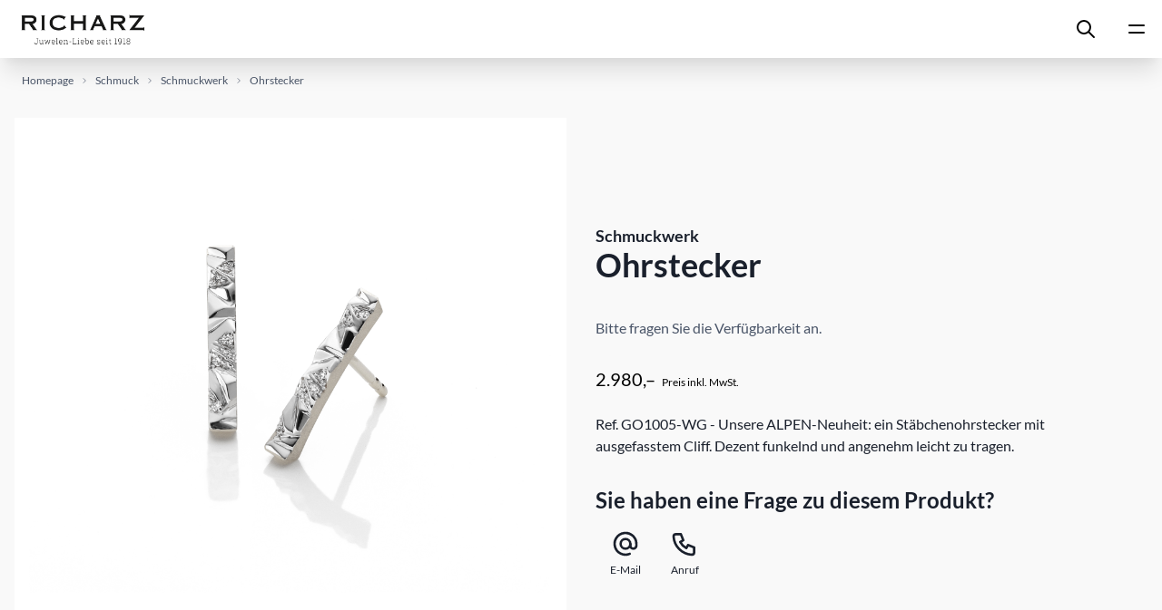

--- FILE ---
content_type: text/html; charset=UTF-8
request_url: https://www.juwelier-richarz.de/produkte/schmuckwerk-go1005-wg
body_size: 5974
content:
<!DOCTYPE html>
<html lang="de">
    <head><meta name="google-site-verification" content="PEhXNBF54BwSRwL9IInbjzauh0Uw6-sgTIrJ6Lp9UlE" />
        <meta charset="utf-8">
        <meta http-equiv="X-UA-Compatible" content="IE=edge">
        <meta name="viewport" content="width=device-width, initial-scale=1">
        <link rel="icon" href="/favicon.ico" type="image/x-icon" />
        <link rel="shortcut icon" href="/favicon.ico" type="image/x-icon" />

            <title>Schmuckwerk Ohrstecker</title>
    <meta name="title" content="Ohrstecker">
    <meta name="description" content="Schmuckwerk Ohrstecker">
    <meta name="keywords" content="Ohrstecker,Schmuckwerk,GO1005-WG">
    <meta name="robots" content="index,follow">
    <link rel="canonical" href="https://www.juwelier-richarz.de/produkte/schmuckwerk-go1005-wg"/>

        <link rel="stylesheet" type="text/css" href="https://www.juwelier-richarz.de/cmp/css/juw-cmp.min.css" />

            
            <link rel="stylesheet" href="/build/website/394.aa7921f2.css" crossorigin="anonymous" integrity="sha384-gogOEAXBvf0HKXJT9i9UZVQVd2AQDSdVk5k+8PxJ6wkcPwQMXAytZy7gq0Omkimt"><link rel="stylesheet" href="/build/website/app.bb7a7514.css" crossorigin="anonymous" integrity="sha384-KtgiHiyR9HQHZHt03f8J1MTVv8xh3IKRzHUlenC86W2Q2cDKXuyUM2FcTuMNdpTF">
            <link rel="stylesheet" href="/build/website/slider.29fe369b.css" crossorigin="anonymous" integrity="sha384-TAtHkydDuaQnCnPGzFRVtTFjuhca1rTQytBqMPs0iZIXidABcafDwSTnBSTM4LMQ">
            <link rel="stylesheet" href="/build/website/cookie.49bcfa14.css" crossorigin="anonymous" integrity="sha384-/8cb5N4KHKX/0i8X9gRy8vwqMPNqMwztY1hiDUIJnaw77oDNu/0g0E2Yt/ohZleW">
        
    
    </head>

    <body id="body" class="pt-12 lg:pt-16  pt-12 xl:pt-16 pb-12 xl:pb-0 ">
        <div  class="flex flex-col min-h-screen ">
            <header class="flex-grow-0 bg-white shadow-xl py-2 h-12 xl:h-16 fixed top-0 left-0 right-0 z-20 transition duration-500 ease-in-out transform">
            <div class="container flex justify-between items-center px-4 h-full">
            <div class="w-48 flex-shrink-0">
                <a href="https://www.juwelier-richarz.de/">
                    <img src="/build/website/images/logo.82931f72.png" alt="Juwelier Richarz" width="150" height="45" loading="lazy" style="max-width: 150px; height: auto;">
                </a>
            </div>
            <div class="flex-grow flex justify-end items-center">
                <nav>
                    <ul class="flex items-center text-black">

                                                <li class="ml-4 xl:ml-8">
                            <a href="/suche" aria-label="Product Search" title="Product Search">
                                <svg xmlns="http://www.w3.org/2000/svg" class="icon icon-tabler icon-tabler-search" width="24" height="24" viewBox="0 0 24 24" stroke-width="2" stroke="currentColor" fill="none" stroke-linecap="round" stroke-linejoin="round">
                                    <path stroke="none" d="M0 0h24v24H0z"/>
                                    <circle cx="10" cy="10" r="7" />
                                    <line x1="21" y1="21" x2="15" y2="15" />
                                </svg>
                            </a>
                        </li>

                        <li class="ml-8 flex items-center">
                            <button type="button" id="main-menu-toggler" aria-label="Menu" class="focus:outline-none">
                                <span id="main-menu-toggler-close" class="hidden">
                                    <svg xmlns="http://www.w3.org/2000/svg" class="icon icon-tabler icon-tabler-x" width="24" height="24" viewBox="0 0 24 24" stroke-width="2" stroke="currentColor" fill="none" stroke-linecap="round" stroke-linejoin="round">
                                      <path stroke="none" d="M0 0h24v24H0z"/>
                                      <line x1="18" y1="6" x2="6" y2="18" />
                                      <line x1="6" y1="6" x2="18" y2="18" />
                                    </svg>
                                </span>
                                <span id="main-menu-toggler-show">
                                    <svg xmlns="http://www.w3.org/2000/svg" class="icon icon-tabler icon-tabler-menu" width="24" height="24" viewBox="0 0 24 24" stroke-width="2" stroke="currentColor" fill="none" stroke-linecap="round" stroke-linejoin="round">
                                      <path stroke="none" d="M0 0h24v24H0z"/>
                                      <line x1="4" y1="8" x2="20" y2="8" />
                                      <line x1="4" y1="16" x2="20" y2="16" />
                                    </svg>
                                </span>
                            </button>
                        </li>
                    </ul>
                </nav>
            </div>
        </div>


        <!-- Main Menu -->
        <div class="hidden bg-white bg-opacity-90 shadow-lg bg-opacity-90 pt-2" id="main-menu">
            <div class="container mx-auto py-4 px-4 xl:px-8 border-t border-gray-400">
                <div class="menu-grid pt-4 xl:pt-6 pb-4 xl:pb-8">
                    <!-- Schmuck -->
                    <div class="text-sm xl:text-base" id="main-menu-schmuck">
                        <div class="text-lg">
                            <a href="https://www.juwelier-richarz.de/schmuck"
                               title="Schmuck"
                               class="uppercase font-medium  "
                            >Schmuck</a>

                                                            <ul class="mt-1">
                                                                            <li>
                                            <a href="https://www.juwelier-richarz.de/schmuck/fope"
                                               title="FOPE"
                                               class=""
                                            >FOPE</a>
                                        </li>
                                                                            <li>
                                            <a href="https://www.juwelier-richarz.de/schmuck/schmuckwerk"
                                               title="Schmuckwerk"
                                               class=""
                                            >Schmuckwerk</a>
                                        </li>
                                                                            <li>
                                            <a href="https://www.juwelier-richarz.de/schmuck/joerg-heinz"
                                               title="Jörg Heinz"
                                               class=""
                                            >Jörg Heinz</a>
                                        </li>
                                                                            <li>
                                            <a href="https://www.juwelier-richarz.de/schmuck/gellner"
                                               title="GELLNER"
                                               class=""
                                            >GELLNER</a>
                                        </li>
                                                                            <li>
                                            <a href="https://www.juwelier-richarz.de/schmuck/serafino-consoli"
                                               title="Serafino Consoli"
                                               class=""
                                            >Serafino Consoli</a>
                                        </li>
                                                                            <li>
                                            <a href="https://www.juwelier-richarz.de/schmuck/tamara-comolli"
                                               title="Tamara Comolli"
                                               class=""
                                            >Tamara Comolli</a>
                                        </li>
                                                                    </ul>
                                                    </div>
                    </div>

                    <!-- Richarz Atelier -->
                    <div class="text-sm xl:text-base" id="main-menu-richarz">
                        <div class="text-lg">
                            <a href="https://www.juwelier-richarz.de/schmuck/richarzatelier"
                               title="Richarz Atelier"
                               class="uppercase font-medium  "
                            >Richarz Atelier</a>
                        </div>
                    </div>

                    <!-- Trauringe -->
                    <div class="text-sm xl:text-base" id="main-menu-trauringe">
                        <div class="text-lg">
                            <a href="https://www.juwelier-richarz.de/trauringe"
                               title="Trauringe"
                               class="uppercase font-medium  "
                            >Trauringe</a>

                                                            <ul class="mt-1">
                                                                            <li>
                                            <a href="https://www.juwelier-richarz.de/trauringe/meister"
                                               title="Meister"
                                               class=""
                                            >Meister</a>
                                        </li>
                                                                    </ul>
                                                    </div>
                    </div>


                    <!-- Über uns -->
                    <div class="text-sm xl:text-base" id="main-menu-about">
                        <div class="text-lg">
                            <a href="https://www.juwelier-richarz.de/ueber-uns"
                               title="Über uns"
                               class="uppercase font-medium "
                            >Über uns</a>

                                                            <ul class="mt-1">
                                                                            <li>
                                            <a href="https://www.juwelier-richarz.de/ueber-uns/news"
                                               title="News"
                                               class=""
                                            >News</a>
                                        </li>
                                                                            <li>
                                            <a href="https://www.juwelier-richarz.de/ueber-uns/kontakt"
                                               title="Kontakt"
                                               class=""
                                            >Kontakt</a>
                                        </li>
                                                                    </ul>
                                                    </div>
                    </div>
                </div>
            </div>
        </div>

            </header>

            <section id="content" class="flex-grow h-full flex flex-col">
                <div class="flex flex-col flex-grow">
                        <section class="breadcrumbs mt-4 text-xs text-gray-700 hidden lg:block">


        <div class="container px-4">
            <nav aria-label="breadcrumb" role="navigation">
                <ol class="flex items-baseline">
                    <li class="px-2 hidden sm:flex"><a href="https://www.juwelier-richarz.de/" class="text-gray-700">Homepage</a></li>
                    <li class="hidden sm:flex">
                        <svg fill="none" stroke="currentColor" stroke-linecap="round" stroke-linejoin="round" stroke-width="2" viewBox="0 0 24 24" class="w-2 h-2"><path d="M9 5l7 7-7 7"></path></svg>
                    </li>

                                            <li class="hidden sm:flex px-2"><a href="https://www.juwelier-richarz.de/schmuck" class="text-gray-700">Schmuck</a></li>
                        <li class="hidden sm:flex">
                            <svg fill="none" stroke="currentColor" stroke-linecap="round" stroke-linejoin="round" stroke-width="2" viewBox="0 0 24 24" class="w-2 h-2"><path d="M9 5l7 7-7 7"></path></svg>
                        </li>

                                                    <li class="px-2"><a href="https://www.juwelier-richarz.de/schmuck/schmuckwerk" class="text-gray-700">Schmuckwerk</a></li>
                            <li>
                                <svg fill="none" stroke="currentColor" stroke-linecap="round" stroke-linejoin="round" stroke-width="2" viewBox="0 0 24 24" class="w-2 h-2"><path d="M9 5l7 7-7 7"></path></svg>
                            </li>
                                            
                    <li class="px-2">Ohrstecker</li>
                </ol>
            </nav>
        </div>
    </section>

    <div class="container grid grid-cols-1 lg:grid-cols-2 gap-8 px-4 mt-8">
        <div class="flex justify-center flex-wrap">
            <div class="w-full">
                <div class="relative pb-100">
                    <img id="js-product-zoom" src="https://www.juwelier-richarz.de/cdn//2000x2000/1/3/5/5/1355db6117c32cb33142433bb67901c2d3533a1c_GO1005_WG_01.jpg" class="absolute h-full w-full object-cover" alt="Bild">
                </div>
            </div>
        </div>
        <div class="product-information-wrapper pt-4 xl:pt-8 flex items-center pb-8" id="product">
            <div>
                <div class="prose">
                    <div>
                        <h1 class="text-black text-3xl xl:text-5xl text-left leading-none py-1">
                            <small class="text-lg">Schmuckwerk</small><br>Ohrstecker</h1>
                    </div>
                    <div>
                            Bitte fragen Sie die Verfügbarkeit an.

                    </div>
                                                                        <div class="block my-8 ">
                                <p class="font-medium text-black leading-none pb-2">
                                    <span class="text-xl">2.980,&ndash;&nbsp;</span>
                                    <span class="text-xs text-black">Preis inkl. MwSt.</span>
                                </p>
                            </div>
                                                            </div>

                <div class="pb-4 xl:pb-8 lg:pr-8">
                    Ref. GO1005-WG - Unsere ALPEN-Neuheit: ein Stäbchenohrstecker mit ausgefasstem Cliff. Dezent funkelnd und angenehm leicht zu tragen.
                </div>

                <div class="hidden xl:block">
                    <div class=" prose">
                        <h2>Sie haben eine Frage zu diesem Produkt?</h2>
                    </div>
                    <div class="flex justify-between">
                        <div class="flex pt-4">
                            <a href="mailto:info@juwelier-richarz.de?subject=Interesse an Schmuckwerk - Ohrstecker [Ref. GO1005-WG]" class="flex flex-col items-center mx-4 xl:mr-8 hover:text-black no-underline">
                                <svg xmlns="http://www.w3.org/2000/svg" class="icon icon-tabler icon-tabler-at" width="32" height="32" viewBox="0 0 24 24" stroke-width="2" stroke="currentColor" fill="none" stroke-linecap="round" stroke-linejoin="round">
                                    <path stroke="none" d="M0 0h24v24H0z"/>
                                    <circle cx="12" cy="12" r="4" />
                                    <path d="M16 12v1.5a2.5 2.5 0 0 0 5 0v-1.5a9 9 0 1 0 -5.5 8.28" />
                                </svg>
                                <span class="text-xs mt-1 font-medium">E-Mail</span>
                            </a>

                            <a href="tel:49228635640" class="flex flex-col items-center hover:text-black no-underline">
                                <svg xmlns="http://www.w3.org/2000/svg" class="icon icon-tabler icon-tabler-phone" width="32" height="32" viewBox="0 0 24 24" stroke-width="2" stroke="currentColor" fill="none" stroke-linecap="round" stroke-linejoin="round">
                                    <path stroke="none" d="M0 0h24v24H0z"/>
                                    <path d="M5 4h4l2 5l-2.5 1.5a11 11 0 0 0 5 5l1.5 -2.5l5 2v4a2 2 0 0 1 -2 2a16 16 0 0 1 -15 -15a2 2 0 0 1 2 -2" />
                                </svg>
                                <span class="text-xs mt-1 font-medium">Anruf</span>
                            </a>
                        </div>
                    </div>
                </div>
            </div>
        </div>

        <div class="mt-8 mb-16   prose">
            <h3 class="border-b">Technische Daten</h3>
            <div id="product-description" class="prose prose-sm">
                <div><span style="font-weight: bold;">Referenz</span></div><div>GO1005-WG</div><div><br></div><div><span style="font-weight: bold;">Ausführung</span></div><div>750/- Weißgold</div><div><br></div><div><span style="font-weight: bold;">Besatz</span><br></div><div>12 Brillanten 0.06 ct. tw/vs<br></div><div>Ohrstecker 17 x 2,5 mm</div>
            </div>
        </div>
    </div>

    <div class="fixed bottom-0 left-0 right-0 h-12 xl:h-12 bg-white border-t border-gray-200 block xl:hidden z-50 px-4" style="box-shadow: 0 -10px 10px -5px rgba(0, 0, 0, 0.04), 0 -20px 25px -5px rgba(0, 0, 0, 0.1);">
        <div class="container flex justify-between items-center h-full px-4 text-black">
            <div>
                <a href="https://www.juwelier-richarz.de/" class="flex items-center">
                    <svg fill="none" stroke="currentColor" stroke-linecap="round" stroke-linejoin="round" stroke-width="2" viewBox="0 0 24 24" class="w-6 h-6"><path d="M3 12l2-2m0 0l7-7 7 7M5 10v10a1 1 0 001 1h3m10-11l2 2m-2-2v10a1 1 0 01-1 1h-3m-6 0a1 1 0 001-1v-4a1 1 0 011-1h2a1 1 0 011 1v4a1 1 0 001 1m-6 0h6"></path></svg>
                </a>
            </div>

            <div>
                <a href="javascript:window.history.back()" class="flex items-center">
                    <svg fill="none" stroke="currentColor" stroke-linecap="round" stroke-linejoin="round" stroke-width="2" viewBox="0 0 24 24" class="w-6 h-6"><path d="M15 19l-7-7 7-7"></path></svg>
                </a>
            </div>

            <div>
                <a href="mailto:info@juwelier-richarz.de?subject=Interesse an Schmuckwerk - Ohrstecker [Ref. GO1005-WG]" class="flex items-center">
                    <svg xmlns="http://www.w3.org/2000/svg" class="icon icon-tabler icon-tabler-at" width="24" height="24" viewBox="0 0 24 24" stroke-width="1" stroke="currentColor" fill="none" stroke-linecap="round" stroke-linejoin="round">
                        <path stroke="none" d="M0 0h24v24H0z"/>
                        <circle cx="12" cy="12" r="4" />
                        <path d="M16 12v1.5a2.5 2.5 0 0 0 5 0v-1.5a9 9 0 1 0 -5.5 8.28" />
                    </svg>
                </a>
            </div>

            <div>
                <a href="tel:49228635640" class="flex items-center">
                    <svg fill="none" stroke="currentColor" stroke-linecap="round" stroke-linejoin="round" stroke-width="2" viewBox="0 0 24 24" class="w-6 h-6"><path d="M3 5a2 2 0 012-2h3.28a1 1 0 01.948.684l1.498 4.493a1 1 0 01-.502 1.21l-2.257 1.13a11.042 11.042 0 005.516 5.516l1.13-2.257a1 1 0 011.21-.502l4.493 1.498a1 1 0 01.684.949V19a2 2 0 01-2 2h-1C9.716 21 3 14.284 3 6V5z"></path></svg>
                </a>
            </div>
        </div>
    </div>
                </div>
            </section>

            <footer class="bg-black bg-opacity-85 text-gray-200 pt-8 xl:pt-12 flex-grow-0 border-t">
            <div class="container p-4 xl:px-16 mb-0 lg:mb-8" id="footer-grid">
            <div id="footer-menu-richarz">
                <a href="https://www.juwelier-richarz.de/schmuck/richarzatelier"
                   title="Uhren"
                   class=" font-medium uppercase text-lg xl:text-base"
                >Richarz Atelier</a>
            </div>



            <div id="footer-menu-schmuck">
                <a href="https://www.juwelier-richarz.de/schmuck"
                   title="Schmuck"
                   class="text-white font-medium uppercase text-lg xl:text-base"
                >Schmuck</a>

                                    <ul class="museo-sans-300 mt-2">
                                                    <li>
                                <a href="https://www.juwelier-richarz.de/schmuck/fope"
                                   title="FOPE"
                                   class="leading-loose xl:leading-normal "
                                >FOPE</a>
                            </li>
                                                    <li>
                                <a href="https://www.juwelier-richarz.de/schmuck/schmuckwerk"
                                   title="Schmuckwerk"
                                   class="leading-loose xl:leading-normal "
                                >Schmuckwerk</a>
                            </li>
                                                    <li>
                                <a href="https://www.juwelier-richarz.de/schmuck/joerg-heinz"
                                   title="Jörg Heinz"
                                   class="leading-loose xl:leading-normal "
                                >Jörg Heinz</a>
                            </li>
                                                    <li>
                                <a href="https://www.juwelier-richarz.de/schmuck/gellner"
                                   title="GELLNER"
                                   class="leading-loose xl:leading-normal "
                                >GELLNER</a>
                            </li>
                                                    <li>
                                <a href="https://www.juwelier-richarz.de/schmuck/serafino-consoli"
                                   title="Serafino Consoli"
                                   class="leading-loose xl:leading-normal "
                                >Serafino Consoli</a>
                            </li>
                                                    <li>
                                <a href="https://www.juwelier-richarz.de/schmuck/tamara-comolli"
                                   title="Tamara Comolli"
                                   class="leading-loose xl:leading-normal "
                                >Tamara Comolli</a>
                            </li>
                                            </ul>
                            </div>

            <div id="footer-menu-trauringe">
                <a href="https://www.juwelier-richarz.de/trauringe"
                   title="Trauringe"
                   class=" font-medium uppercase text-lg xl:text-base"
                >Trauringe</a>

                                    <ul class="museo-sans-300 mt-2">
                                                    <li>
                                <a href="https://www.juwelier-richarz.de/trauringe/meister"
                                   title="Meister"
                                   class="leading-loose xl:leading-normal "
                                >Meister</a>
                            </li>
                                            </ul>
                

            </div>

            <div id="footer-menu-about">
                <a href="https://www.juwelier-richarz.de/ueber-uns"
                   title="Über uns"
                   class=" font-medium uppercase text-lg xl:text-base"
                >Über uns</a>

                                    <ul class="museo-sans-300 mt-2">
                                                    <li>
                                <a href="https://www.juwelier-richarz.de/ueber-uns/news"
                                   title="News"
                                   class="leading-loose xl:leading-normal "
                                >News</a>
                            </li>
                                                    <li>
                                <a href="https://www.juwelier-richarz.de/ueber-uns/kontakt"
                                   title="Kontakt"
                                   class="leading-loose xl:leading-normal "
                                >Kontakt</a>
                            </li>
                                            </ul>
                            </div>
        </div>


                            <div class="text-white">
                <div id="footer-menu-contact" class="container p-4 xl:px-16 border-t pb-16" style="border-color: rgba(255,255,255,0.15);">
                    <div class="grid grid-cols-1 sm:grid-cols-2 xl:grid-cols-4 gap-4" id="footer-menu-contact-grid">
                        <div class="hidden xl:block">&nbsp;</div>
                        <div class="mt-4 xl:mt-8">
                            <p class="font-medium uppercase text-lg xl:text-base mb-4">Öffnungszeiten</p>

                            <p>Montag<br>geschlossen</p><p>&nbsp;</p><p>Dienstag bis Freitag<br>10.00 - 18.30 Uhr</p><p>&nbsp;</p><p>Samstag<br>10.00 - 17.00 Uhr</p><p>&nbsp;</p>
                        </div>
                        <div class="mt-4 xl:mt-8">
                            <p class="font-medium uppercase text-lg xl:text-base mb-4 ">Richarz e.K.<br><span class="font-normal normal-case">Inh. Patricia Richarz</span> </p>
                            <p>In der Suerst 9<br>53111 Bonn</p>

                            <div class="flex mt-4 items-baseline">
                                <div class="w-16 hidden sm:flex">Telefon:</div>
                                <div><a href="tel:+49 (0)228 635 640">+49 (0)228 635 640</a></div>
                            </div>

                            <div class="flex items-baseline">
                                <div class="w-16 hidden sm:flex">Telefax:</div>
                                <div>+49 (0)228 697 687</div>
                            </div>
                            <div class="flex items-baseline">
                                <div class="w-16 hidden sm:flex">E-Mail:</div>
                                <div><a href="mailto:bonn@juwelier-richarz.de">bonn@juwelier-richarz.de</a></div>
                            </div>
                        </div>
                        <div class="hidden xl:block">&nbsp;</div>
                    </div>
                </div>
            </div>
            
    <div class="container px-4">
        <ul class="mb-4 flex text-xs justify-center">
            <li class="pr-8">
                <a href="https://www.juwelier-richarz.de/impressum"
                   title="Impressum"
                   class="leading-loose xl:leading-normal "
                >Impressum</a>
            </li>

            <li>
                <a href="https://www.juwelier-richarz.de/datenschutz"
                   title="Datenschutz"
                   class="leading-loose xl:leading-normal pr-8 "
                >Datenschutz</a>
            </li>

            <li>
                <a class="leading-loose xl:leading-normal  juwCMP" href="#"
                   title="Cookie Einstellungen"
                >Cookie Einstellungen</a>
            </li>
        </ul>

    </div>
</footer>

                    </div>

                    

        
            
    
        
                        <script src="/build/website/runtime.40fd36f7.js" crossorigin="anonymous" integrity="sha384-IzpE10VUYzwZAJ8JnDxldDAUiLKY/T4cIdf/ZE9isw5orVBKUo+8muXMl3HuBlaF"></script><script src="/build/website/214.12116b95.js" crossorigin="anonymous" integrity="sha384-8fG2A4wLWYC5pRqYUvxbKPH9VT8IYJuBdumKBbgO87D7Q0FuDRNdZVWH6IpkTbTV"></script><script src="/build/website/slider.fe18a3ba.js" crossorigin="anonymous" integrity="sha384-pungPmGNr6PuR9YHtyVWgL/GIqOIfWUgi8cl4f0p1V+W68zTzKYPEmWSiRPJeJhu"></script>
            <script src="/build/website/app.4e7fc03d.js" crossorigin="anonymous" integrity="sha384-8so+A+Jsg9mgDn2RQcziy5fsDpUNFrx03/k9ySOJifqW5PLY836Sjaejthe1yrFm"></script>
            <script src="/build/website/978.cb07a5e7.js" crossorigin="anonymous" integrity="sha384-VNrCZsPd/7WIP7n17tsDX/bGK3UANG0Fk5rjaKUtuwq7OxqMkNQK1LecnyiouAD3"></script><script src="/build/website/465.8320a587.js" crossorigin="anonymous" integrity="sha384-b+jfVVM7UhtyQjJjCbswhNeha+/ivUKdHLSZ83qUXZD5oVCcst6VbwIb+Lv9DDl8"></script><script src="/build/website/242.160c5e8c.js" crossorigin="anonymous" integrity="sha384-Vwd2O63qIsB8N7MEcnB9+6Qn+C2nOE+oRGVGrMAupPWbLbUSeozSnWiUSQC4pxkn"></script><script src="/build/website/cookie.b13161bc.js" crossorigin="anonymous" integrity="sha384-cFePpk1SN3iBc3UO04XcM4qK2Rq9eAPP2eXnR+S6yZyC9lXuWx+yXFzHXKRsrbFM"></script>
            <script src="/build/website/web-vitals.63873b48.js" crossorigin="anonymous" integrity="sha384-X1Q9WP6hT0bVquvhCkdHTRYte5YWVkNXm5g42iPnjutsZwvbwOiWljbHqUrJDrdu"></script>
        
    <script src="/build/website/239.c1f20ba4.js" crossorigin="anonymous" integrity="sha384-mvAdmEJL9AVgRmdVQ1/wZ6VBdkzOdKO/kq6GpGQ1pZkH9Up8WL7k8w0jHz/iNI7y"></script><script src="/build/website/755.20fe3cb9.js" crossorigin="anonymous" integrity="sha384-Ze3AyXeWU5K3LZz3xkPZtyF1HKtMgsk5NejQlI3HaL9v7QI2Soipb3VrJfVb1gfR"></script><script src="/build/website/402.730e3649.js" crossorigin="anonymous" integrity="sha384-gRM0LICa4tBFy60qFoaVqRYhw9xDHtjKexIZTN52ANHqPmSCVPat5hLXgjQk1Y5j"></script><script src="/build/website/product.dcd5418b.js" crossorigin="anonymous" integrity="sha384-6PJZxIHSXAtotFwaBnM1dcvs4cUKjFln0jj4n8is1r9nBinWVUeWNQWLp1kD43PQ"></script>

        <script src="/build/website/170.82f7ffe4.js" crossorigin="anonymous" integrity="sha384-gGaw2KyZ1fmiWMu3wmSWLA8OOL0Y1DrUiX/3+1xzifaradOmb6LRlU0OXMrG3vZK"></script><script src="/build/website/instagram.065597d4.js" crossorigin="anonymous" integrity="sha384-kWjcxXR0eJHh+pxYZ0yvgjUJs0k6E3Xn9qVSjZ609s1oQvUHpW9Rdn6FsumcZUkL"></script>
        <script src="https://www.juwelier-richarz.de/cmp/js/juw-cmp.min.js"></script>
<script>
    window.juwcmp.init({
        cookies: {
            rolex: false,
            external: true
        },
        denyAll: true,
        privacyUrl: "/datenschutz",
        colors: {
            background: "#fff",
            highlight: "#999",
            text: "#000",
            button: {
                background: "#fff",
                border: "#fff",
                mouseover: "#bbb"
            }
        }
    });
</script>
        <!-- version: 1.4.7 -->
    </body>
</html>


--- FILE ---
content_type: text/css
request_url: https://www.juwelier-richarz.de/build/website/app.bb7a7514.css
body_size: 4551
content:
.image_text{grid-row-gap:1rem;display:grid;grid-template-areas:"image" "text";grid-template-columns:1fr}.image_text .image{grid-area:image}.image_text .text{grid-area:text}.image_text.bottom-gab-1{margin-bottom:5rem}@media (min-width:992px){.image_text.img-left{grid-template-areas:"image text"}.image_text.img-right{grid-template-areas:"text image"}.image_text.cg-1{grid-column-gap:1rem}.image_text.cg-2{grid-column-gap:2rem}.image_text.cg-3{grid-column-gap:3rem}.image_text.cg-4{grid-column-gap:4rem}.image_text.cg-5{grid-column-gap:5rem}.image_text.ar-1-1{grid-template-columns:1fr 1fr}.image_text.ar-1-2{grid-template-columns:1fr 2fr}.image_text.ar-2-1{grid-template-columns:2fr 1fr}.image_text.ar-1-3{grid-template-columns:1fr 3fr}.image_text.ar-3-1{grid-template-columns:3fr 1fr}}.image_image{grid-row-gap:1rem;display:grid;grid-template-areas:"image1" "image2";grid-template-columns:1fr}.image_image .image1{grid-area:image1}.image_image .image2{grid-area:image2}@media (min-width:992px){.image_image{grid-template-areas:"image1 image2"}.image_image.cg-1{grid-column-gap:1rem}.image_image.cg-2{grid-column-gap:2rem}.image_image.cg-3{grid-column-gap:3rem}.image_image.cg-4{grid-column-gap:4rem}.image_image.cg-5{grid-column-gap:5rem}.image_image.ar-1-1{grid-template-columns:1fr 1fr}.image_image.ar-1-2{grid-template-columns:1fr 2fr}.image_image.ar-2-1{grid-template-columns:2fr 1fr}.image_image.ar-1-3{grid-template-columns:1fr 3fr}.image_image.ar-3-1{grid-template-columns:3fr 1fr}}.text_text{grid-row-gap:1rem;display:grid;grid-template-areas:"text1" "text2";grid-template-columns:1fr}.text_text.ar-1-1 .text1{grid-area:text1}.text_text.ar-1-1 .text2{grid-area:text2}@media (min-width:992px){.text_text{grid-template-areas:"text1 text2"}.text_text.cg-1{grid-column-gap:1rem}.text_text.cg-2{grid-column-gap:2rem}.text_text.cg-3{grid-column-gap:3rem}.text_text.cg-4{grid-column-gap:4rem}.text_text.cg-5{grid-column-gap:5rem}.text_text.ar-1-1{grid-template-columns:1fr 1fr}.text_text.ar-1-2{grid-template-columns:1fr 2fr}.text_text.ar-2-1{grid-template-columns:2fr 1fr}.text_text.ar-1-3{grid-template-columns:1fr 3fr}.text_text.ar-3-1{grid-template-columns:3fr 1fr}}@font-face{font-family:Lato;font-style:normal;font-weight:300;src:url(/build/website/fonts/lato-v23-latin-300.f76bb48a.eot);src:local(""),url(/build/website/fonts/lato-v23-latin-300.f76bb48a.eot?#iefix) format("embedded-opentype"),url(/build/website/fonts/lato-v23-latin-300.dc76fa21.woff2) format("woff2"),url(/build/website/fonts/lato-v23-latin-300.205544e8.woff) format("woff"),url(/build/website/fonts/lato-v23-latin-300.f00fd9f7.ttf) format("truetype"),url(/build/website/images/lato-v23-latin-300.956bf162.svg#Lato) format("svg")}@font-face{font-family:Lato;font-style:italic;font-weight:300;src:url(/build/website/fonts/lato-v23-latin-300italic.c23cc98d.eot);src:local(""),url(/build/website/fonts/lato-v23-latin-300italic.c23cc98d.eot?#iefix) format("embedded-opentype"),url(/build/website/fonts/lato-v23-latin-300italic.d5719871.woff2) format("woff2"),url(/build/website/fonts/lato-v23-latin-300italic.5eea02ef.woff) format("woff"),url(/build/website/fonts/lato-v23-latin-300italic.a2cda7f6.ttf) format("truetype"),url(/build/website/images/lato-v23-latin-300italic.8d2606c1.svg#Lato) format("svg")}@font-face{font-family:Lato;font-style:normal;font-weight:400;src:url(/build/website/fonts/lato-v23-latin-regular.280b6b49.eot);src:local(""),url(/build/website/fonts/lato-v23-latin-regular.280b6b49.eot?#iefix) format("embedded-opentype"),url(/build/website/fonts/lato-v23-latin-regular.be36596d.woff2) format("woff2"),url(/build/website/fonts/lato-v23-latin-regular.29272548.woff) format("woff"),url(/build/website/fonts/lato-v23-latin-regular.cf2315b2.ttf) format("truetype"),url(/build/website/images/lato-v23-latin-regular.ec530704.svg#Lato) format("svg")}@font-face{font-family:Lato;font-style:italic;font-weight:400;src:url(/build/website/fonts/lato-v23-latin-italic.51179236.eot);src:local(""),url(/build/website/fonts/lato-v23-latin-italic.51179236.eot?#iefix) format("embedded-opentype"),url(/build/website/fonts/lato-v23-latin-italic.516d382b.woff2) format("woff2"),url(/build/website/fonts/lato-v23-latin-italic.51e67972.woff) format("woff"),url(/build/website/fonts/lato-v23-latin-italic.f8f72b63.ttf) format("truetype"),url(/build/website/images/lato-v23-latin-italic.e1273b77.svg#Lato) format("svg")}@font-face{font-family:Lato;font-style:normal;font-weight:700;src:url(/build/website/fonts/lato-v23-latin-700.0e39f8fd.eot);src:local(""),url(/build/website/fonts/lato-v23-latin-700.0e39f8fd.eot?#iefix) format("embedded-opentype"),url(/build/website/fonts/lato-v23-latin-700.8f28e0e1.woff2) format("woff2"),url(/build/website/fonts/lato-v23-latin-700.5cd24624.woff) format("woff"),url(/build/website/fonts/lato-v23-latin-700.c94e49f6.ttf) format("truetype"),url(/build/website/images/lato-v23-latin-700.414efa6d.svg#Lato) format("svg")}@media screen and (max-width:767px){#main-menu .menu-grid{grid-column-gap:1rem;display:grid;grid-template-areas:"schmuck richarz" "schmuck trauringe" "schmuck antragsringe" "schmuck about";grid-template-columns:1fr 1fr;grid-template-rows:minmax(0,auto) minmax(0,auto) minmax(0,auto) minmax(0,auto)}#main-menu .menu-grid #main-menu-richarz{grid-area:richarz}#main-menu .menu-grid #main-menu-schmuck{grid-area:schmuck}#main-menu .menu-grid #main-menu-trauringe{grid-area:trauringe;margin-top:1rem}#main-menu .menu-grid #main-menu-antragsringe{grid-area:antragsringe;margin-top:1rem}#main-menu .menu-grid #main-menu-about{grid-area:about;margin-top:1rem}}@media screen and (min-width:1280px){#main-menu .menu-grid{grid-column-gap:1rem;display:grid;grid-template-areas:"richarz schmuck trauringe about" "richarz schmuck antragsringe about";grid-template-columns:1fr 1fr 1fr 1fr;grid-template-rows:minmax(0,auto) minmax(0,auto)}#main-menu .menu-grid #main-menu-richarz{grid-area:richarz}#main-menu .menu-grid #main-menu-schmuck{grid-area:schmuck}#main-menu .menu-grid #main-menu-trauringe{grid-area:trauringe}#main-menu .menu-grid #main-menu-antragsringe{grid-area:antragsringe}#main-menu .menu-grid #main-menu-about{grid-area:about}}@media screen and (min-width:768px) and (max-width:1279px){#main-menu .menu-grid{grid-column-gap:1rem;display:grid;grid-template-areas:"richarz schmuck about" "trauringe schmuck about" "antragsringe schmuck about";grid-template-columns:1fr 1fr 1fr;grid-template-rows:minmax(0,auto) minmax(0,auto) minmax(0,auto)}#main-menu .menu-grid #main-menu-richarz{grid-area:richarz}#main-menu .menu-grid #main-menu-schmuck{grid-area:schmuck}#main-menu .menu-grid #main-menu-trauringe{grid-area:trauringe;margin-top:1rem}#main-menu .menu-grid #main-menu-antragsringe{grid-area:antragsringe;margin-top:1rem}#main-menu .menu-grid #main-menu-about{grid-area:about}}@media screen and (max-width:767px){#footer-grid{grid-column-gap:1rem;display:grid;grid-template-areas:"richarz schmuck" "trauringe schmuck" "uhren about";grid-template-columns:1fr 1fr;grid-template-rows:minmax(0,auto) minmax(0,auto) minmax(0,auto);padding-bottom:2rem}#footer-grid #footer-menu-richarz{grid-area:richarz}#footer-grid #footer-menu-uhren{grid-area:uhren;margin-top:1rem}#footer-grid #footer-menu-schmuck{grid-area:schmuck}#footer-grid #footer-menu-trauringe{grid-area:trauringe;margin-top:1rem}#footer-grid #footer-menu-about{grid-area:about;margin-top:1rem}}@media screen and (min-width:768px) and (max-width:1279px){#footer-grid{grid-column-gap:1rem;display:grid;grid-template-areas:"richarz schmuck" "trauringe schmuck" "uhren about";grid-template-columns:1fr 1fr;grid-template-rows:minmax(0,auto) minmax(0,auto) minmax(0,auto);margin:0 auto;max-width:800px;padding-bottom:2rem}#footer-grid #footer-menu-richarz{grid-area:richarz}#footer-grid #footer-menu-uhren{grid-area:uhren;margin-top:2rem}#footer-grid #footer-menu-schmuck{grid-area:schmuck}#footer-grid #footer-menu-trauringe{grid-area:trauringe;margin-top:2rem}#footer-grid #footer-menu-about{grid-area:about;margin-top:2rem}#footer-menu-contact-grid{margin:0 auto;max-width:800px}}@media screen and (min-width:1280px){#footer-grid{grid-column-gap:1rem;display:grid;grid-template-areas:"richarz schmuck trauringe about" "richarz schmuck uhren about";grid-template-columns:1fr 1fr 1fr 1fr;grid-template-rows:minmax(0,auto) minmax(0,auto);padding-bottom:1rem}#footer-grid #footer-menu-richarz{grid-area:richarz}#footer-grid #footer-menu-uhren{grid-area:uhren;margin-top:2rem}#footer-grid #footer-menu-schmuck{grid-area:schmuck}#footer-grid #footer-menu-trauringe{grid-area:trauringe}#footer-grid #footer-menu-about{grid-area:about}}.two-columns .two-columns-wrapper{display:grid;grid-template-areas:"col1" "col2";grid-template-columns:1fr;grid-template-rows:minmax(0,auto) minmax(0,auto)}.two-columns .two-columns-wrapper.cg-0{grid-column-gap:0}.two-columns .two-columns-wrapper.cg-1{grid-column-gap:1rem}.two-columns .two-columns-wrapper.cg-2{grid-column-gap:2rem}.two-columns .two-columns-wrapper.cg-3{grid-column-gap:3rem}.two-columns .two-columns-wrapper.cg-4{grid-column-gap:4rem}.two-columns .two-columns-wrapper.cg-8{grid-column-gap:8rem}.two-columns .two-columns-wrapper.cg-16{grid-column-gap:16rem}.two-columns .two-columns-wrapper .column-1{grid-area:col1}.two-columns .two-columns-wrapper .column-2{grid-area:col2}@media (min-width:1024px){.two-columns .two-columns-wrapper{grid-gap:1rem;gap:1rem;grid-template-areas:"col1 col2";grid-template-columns:1fr 1fr;grid-template-rows:minmax(0,auto)}.two-columns .two-columns-wrapper.ar-1-1{grid-template-columns:1fr 1fr}.two-columns .two-columns-wrapper.ar-1-2{grid-template-columns:1fr 2fr}.two-columns .two-columns-wrapper.ar-2-1{grid-template-columns:2fr 1fr}.two-columns .two-columns-wrapper.ar-1-3{grid-template-columns:1fr 3fr}.two-columns .two-columns-wrapper.ar-3-1{grid-template-columns:3fr 1fr}.two-columns .two-columns-wrapper.ar-2-3{grid-template-columns:2fr 3fr}.two-columns .two-columns-wrapper.ar-3-2{grid-template-columns:3fr 2fr}}.three-columns .three-columns-wrapper{grid-column-gap:1rem;grid-row-gap:1rem;display:grid;grid-template-areas:"col1" "col2" "col3";grid-template-columns:1fr;grid-template-rows:minmax(0,auto) minmax(0,auto) minmax(0,auto)}.three-columns .three-columns-wrapper .column-1{grid-area:col1}.three-columns .three-columns-wrapper .column-2{grid-area:col2}.three-columns .three-columns-wrapper .column-3{grid-area:col3}@media (min-width:1024px){.three-columns .three-columns-wrapper{grid-template-areas:"col1 col2 col3";grid-template-columns:1fr 1fr 1fr;grid-template-rows:minmax(0,auto)}}@media (min-width:1280px){.four-columns .four-columns-wrapper{grid-column-gap:2rem;grid-row-gap:2rem;display:grid;grid-template-areas:"col1 col2 col3 col4";grid-template-columns:1fr 1fr 1fr 1fr;grid-template-rows:minmax(0,auto)}.four-columns .four-columns-wrapper .column-1{grid-area:col1}.four-columns .four-columns-wrapper .column-2{grid-area:col2}.four-columns .four-columns-wrapper .column-3{grid-area:col3}.four-columns .four-columns-wrapper .column-4{grid-area:col4}}.block-headline h2{font-size:1.5rem;line-height:1;margin-top:.5rem}.block-headline h3{font-size:1.25rem}.block-headline h3,.block-image .caption{--text-opacity:1;color:#718096;color:rgba(113,128,150,var(--text-opacity))}.block-image .caption{font-size:.875rem;text-align:right}.glightbox-container{-webkit-text-size-adjust:100%;-webkit-backface-visibility:hidden;height:100%;left:0;outline:none;overflow:hidden;position:fixed;top:0;touch-action:none;width:100%;z-index:999999!important}.glightbox-container.inactive{display:none}.glightbox-container .gcontainer{height:100%;overflow:hidden;position:relative;width:100%;z-index:9999}.glightbox-container .gslider{align-items:center;display:flex!important;height:100%;justify-content:center;left:0;overflow:hidden;position:relative;top:0;transform:translateZ(0);transition:transform .4s ease;width:100%}.glightbox-container .gslide{align-items:center;display:flex;justify-content:center;opacity:1;opacity:0;position:absolute;-webkit-user-select:none;-moz-user-select:none;user-select:none;width:100%}.glightbox-container .gslide.current{opacity:1;position:relative;z-index:99999}.glightbox-container .gslide.prev{opacity:1;z-index:9999}.glightbox-container .gslide-inner-content{width:100%}.glightbox-container .ginner-container{display:flex;flex-direction:column;height:100vh;justify-content:center;margin:auto;max-width:100%;position:relative;width:100%}.glightbox-container .ginner-container.gvideo-container{width:100%}.glightbox-container .ginner-container.desc-bottom,.glightbox-container .ginner-container.desc-top{flex-direction:column}.glightbox-container .ginner-container.desc-left,.glightbox-container .ginner-container.desc-right{max-width:100%!important}.gslide iframe,.gslide video{-webkit-overflow-scrolling:touch;border:none;min-height:165px;outline:none!important;touch-action:auto}.gslide-image{align-items:center}.gslide-image img{border:none;display:block;float:none;height:auto;margin:auto;max-height:100vh;max-width:100%;max-width:100vw;min-width:200px;-o-object-fit:cover;object-fit:cover;outline:none;padding:0;touch-action:none;-webkit-user-select:none;-moz-user-select:none;user-select:none;width:auto}.desc-bottom .gslide-image img,.desc-top .gslide-image img{width:auto}.desc-left .gslide-image img,.desc-right .gslide-image img{max-width:100%;width:auto}.gslide-image img.zoomable{position:relative}.gslide-image img.dragging{cursor:grabbing!important;transition:none}.gslide-video{max-width:100%;max-width:100vh;position:relative;width:100%;width:100vh;width:100%!important}.gslide-video .gvideo-wrapper{margin:auto;width:100%}.gslide-video:before{background:rgba(255,0,0,.34);content:"";display:block;display:none;height:100%;position:absolute;width:100%}.gslide-video.playing:before{display:none}.gslide-video.fullscreen{height:75vh;max-width:100%!important;min-width:100%}.gslide-video.fullscreen video{max-width:100%!important;width:100%!important}.gslide-inline{background:#fff;max-height:calc(100vh - 40px);max-width:100%;overflow:auto;text-align:left}.gslide-inline .ginlined-content{padding:20px;width:100%}.gslide-inline .dragging{cursor:grabbing!important;transition:none}.ginlined-content{display:block!important;opacity:1;overflow:auto}.gslide-external{background:#fff;display:flex;height:100%;max-height:75vh;min-width:100%;overflow:auto;padding:0;width:100%}.gslide-media{display:block;display:inline-flex;display:flex;width:auto}.zoomed .gslide-media{box-shadow:none!important}.desc-bottom .gslide-media,.desc-top .gslide-media{flex-direction:column;margin:0 auto}.gslide-description{flex:1 0 100%;position:relative}.gslide-description.description-left,.gslide-description.description-right{max-width:100%}.gslide-description.description-bottom,.gslide-description.description-top{margin:0 auto;width:100%}.gslide-description p{margin-bottom:12px}.gslide-description p:last-child{margin-bottom:0}.zoomed .gslide-description{display:none}.glightbox-mobile .glightbox-container .gslide-description{background:transparent;background:linear-gradient(180deg,transparent 0,rgba(0,0,0,.75));bottom:15px;height:auto!important;max-height:78vh;max-width:100vw!important;order:2!important;overflow:auto!important;padding:19px 11px 50px;position:absolute;transition:opacity .3s linear;width:100%}.glightbox-mobile .glightbox-container .gslide-title{color:#fff;font-size:1em}.glightbox-mobile .glightbox-container .gslide-desc{color:#a1a1a1}.glightbox-mobile .glightbox-container .gslide-desc a{color:#fff;font-weight:700}.glightbox-mobile .glightbox-container .gslide-desc *{color:inherit}.glightbox-mobile .glightbox-container .gslide-desc string{color:#fff}.glightbox-mobile .glightbox-container .gslide-desc .desc-more{color:#fff;opacity:.4}.gdesc-open .gslide-media{opacity:.4;transition:opacity .5s ease}.gdesc-open .gdesc-inner{padding-bottom:30px}.gdesc-closed .gslide-media{opacity:1;transition:opacity .5s ease}.greset{transition:all .3s ease}.gabsolute{position:absolute}.grelative{position:relative}.glightbox-desc{display:none!important}.glightbox-open{overflow:hidden}.gloader{animation:lightboxLoader .8s linear infinite;border:2px solid #fff;border-radius:50%;border-right-color:transparent;display:block;height:25px;left:0;margin:0 auto;position:absolute;right:0;top:47%;width:25px;z-index:9999}.goverlay{height:100%;left:0;position:fixed;top:0;width:100%;will-change:opacity}.glightbox-mobile .goverlay,.goverlay{background:#000}.gclose,.gnext,.gprev{background-position:0 0;background-repeat:no-repeat;border:none;cursor:pointer;display:block;height:44px;width:26px;z-index:99999}.gclose svg,.gnext svg,.gprev svg{display:block;height:auto;width:100%}.gclose.disabled,.gnext.disabled,.gprev.disabled{opacity:.1}.gclose .garrow,.gnext .garrow,.gprev .garrow{stroke:#fff}iframe.wait-autoplay{opacity:0}.glightbox-closing .gclose,.glightbox-closing .gnext,.glightbox-closing .gprev{opacity:0!important}.glightbox-clean .gslide-description,.glightbox-modern .gslide-description{background:#fff}.glightbox-clean .gdesc-inner,.glightbox-modern .gdesc-inner{padding:22px 20px}.glightbox-clean .gslide-title,.glightbox-modern .gslide-title{color:#000;font-family:arial;font-size:1em;font-weight:400;line-height:1.4em;margin-bottom:19px}.glightbox-clean .gslide-desc,.glightbox-modern .gslide-desc{font-family:arial;font-size:.86em;line-height:1.4em;margin-bottom:0}.glightbox-clean .gslide-video,.glightbox-modern .gslide-video{background:#000}.glightbox-clean .gclose,.glightbox-clean .gnext,.glightbox-clean .gprev,.glightbox-modern .gclose,.glightbox-modern .gnext,.glightbox-modern .gprev{background-color:rgba(0,0,0,.12)}.glightbox-clean .gclose:hover,.glightbox-clean .gnext:hover,.glightbox-clean .gprev:hover,.glightbox-modern .gclose:hover,.glightbox-modern .gnext:hover,.glightbox-modern .gprev:hover{background-color:rgba(0,0,0,.2)}.glightbox-clean .gclose path,.glightbox-clean .gnext path,.glightbox-clean .gprev path,.glightbox-modern .gclose path,.glightbox-modern .gnext path,.glightbox-modern .gprev path{fill:#fff}.glightbox-clean button:focus:not(.focused):not(.disabled),.glightbox-modern button:focus:not(.focused):not(.disabled){outline:none}.glightbox-clean .gprev,.glightbox-modern .gprev{height:56px;left:30px;position:absolute;top:-100%;width:40px}.glightbox-clean .gnext,.glightbox-modern .gnext{height:56px;position:absolute;right:30px;top:-100%;width:40px}.glightbox-clean .gclose,.glightbox-modern .gclose{background-position:-59px 2px;height:35px;opacity:.7;position:absolute;right:10px;top:15px;width:35px}.glightbox-clean .gclose svg,.glightbox-modern .gclose svg{width:20px}.glightbox-clean .gclose:hover,.glightbox-modern .gclose:hover{opacity:1}.gfadeIn{animation:gfadeIn .5s ease}.gfadeOut{animation:gfadeOut .5s ease}.gslideOutLeft{animation:gslideOutLeft .3s ease}.gslideInLeft{animation:gslideInLeft .3s ease}.gslideOutRight{animation:gslideOutRight .3s ease}.gslideInRight{animation:gslideInRight .3s ease}.gzoomIn{animation:gzoomIn .5s ease}.gzoomOut{animation:gzoomOut .5s ease}@keyframes lightboxLoader{0%{transform:rotate(0deg)}to{transform:rotate(1turn)}}@keyframes gfadeIn{0%{opacity:0}to{opacity:1}}@keyframes gfadeOut{0%{opacity:1}to{opacity:0}}@keyframes gslideInLeft{0%{opacity:0;transform:translate3d(-60%,0,0)}to{opacity:1;transform:translateZ(0);visibility:visible}}@keyframes gslideOutLeft{0%{opacity:1;transform:translateZ(0);visibility:visible}to{opacity:0;transform:translate3d(-60%,0,0);visibility:hidden}}@keyframes gslideInRight{0%{opacity:0;transform:translate3d(60%,0,0);visibility:visible}to{opacity:1;transform:translateZ(0)}}@keyframes gslideOutRight{0%{opacity:1;transform:translateZ(0);visibility:visible}to{opacity:0;transform:translate3d(60%,0,0)}}@keyframes gzoomIn{0%{opacity:0;transform:scale3d(.3,.3,.3)}to{opacity:1}}@keyframes gzoomOut{0%{opacity:1}50%{opacity:0;transform:scale3d(.3,.3,.3)}to{opacity:0}}@media (min-width:769px){.glightbox-container .ginner-container{flex-direction:row;height:auto;width:auto}.glightbox-container .ginner-container.desc-top .gslide-description{order:0}.glightbox-container .ginner-container.desc-top .gslide-image,.glightbox-container .ginner-container.desc-top .gslide-image img{order:1}.glightbox-container .ginner-container.desc-left .gslide-description{order:0}.glightbox-container .ginner-container.desc-left .gslide-image{order:1}.gslide-image img{max-height:97vh;max-width:calc(100% - 20px);max-width:100%}.gslide-image img.zoomable{cursor:zoom-in}.zoomed .gslide-image img.zoomable{cursor:grab}.gslide-inline{max-height:95vh}.gslide-external{max-height:100vh}.gslide-description.description-left,.gslide-description.description-right{max-width:275px}.glightbox-open{height:auto}.goverlay{background:rgba(0,0,0,.92)}.glightbox-clean .gslide-media,.glightbox-modern .gslide-media{box-shadow:1px 2px 9px 0 rgba(0,0,0,.65)}.glightbox-clean .description-left .gdesc-inner,.glightbox-clean .description-right .gdesc-inner,.glightbox-modern .description-left .gdesc-inner,.glightbox-modern .description-right .gdesc-inner{height:100%;overflow-y:auto;position:absolute}.glightbox-clean .gnext,.glightbox-clean .gprev,.glightbox-modern .gnext,.glightbox-modern .gprev{top:45%}}@media (min-width:992px){.glightbox-clean .gclose,.glightbox-modern .gclose{right:20px}}@media screen and (max-height:420px){.goverlay{background:#000}}.modal-instagram .modal-dialog{max-width:1200px}.modal .modal-content{border:none;border-radius:0}.modal .modal-header button span{font-family:NeutraTextBook,sans-serif;font-size:32px!important;font-weight:100;line-height:32px}.modal-backdrop{z-index:9998}.modal{z-index:9999}a.insta-thumb .overlay{background-color:rgba(137,115,76,.9);color:#fff;height:100%;left:0;top:0;width:100%}a.insta-thumb .overlay span{color:#fff}a.insta-thumb .overlay{visibility:hidden}a.insta-thumb:active .overlay,a.insta-thumb:hover .overlay{visibility:visible}.instabox video{width:100%}@media screen and (max-width:1280px){.gslide-media{max-height:80%!important}}.modal-instagram .slick-arrow{color:#111}.modal-instagram .slick-prev{left:-40px}.modal-instagram .slick-next{right:-40px}.modal-instagram .instagram-slider{min-height:520px}.modal-instagram button.close{position:relative!important}.instagram__wrapper .glide__bullets{bottom:-16px;left:45%}.instagram__wrapper .glide__bullet[class*=active]{background-color:#89734c}.instagram__wrapper .glide__bullet{background-color:rgba(137,115,76,.5);border:2px solid transparent;border-radius:50%;box-shadow:0 .25em .5em 0 rgba(137,115,76,.1);cursor:pointer;height:9px;line-height:0;margin:0 .25em;padding:0;transition:all .3s ease-in-out;width:9px}.instagram-headline{display:block}.instagram-headline .icon-tabler-brand-instagram{stroke-width:1px;display:block}@media screen and (min-width:1024px){.instagram-headline{align-items:center;display:inline-flex}}.instagram-icon-wrapper{display:inline-flex;height:44px;left:-4px;position:relative;top:.5em;width:44px}

/*! purgecss start ignore */.glightbox-mobile .goverlay,.goverlay{background:hsla(20,1%,43%,.9)}.glightbox-clean .gclose,.glightbox-clean .gclose:hover,.glightbox-clean .gnext,.glightbox-clean .gnext:hover,.glightbox-clean .gprev,.glightbox-clean .gprev:hover{background-color:transparent}.gbtn.disabled{display:none}

/*! purgecss end ignore */body,html{--text-opacity:1;--bg-opacity:1;--bg-opacity:0.01;background-color:#000;background-color:rgba(0,0,0,var(--bg-opacity));color:#1a202c;color:rgba(26,32,44,var(--text-opacity));font-family:Lato,sans-serif!important}img{height:auto;width:100%}p{-webkit-hyphens:auto!important;hyphens:auto!important}@media (min-width:1280px){.tpl-16{padding-left:4rem}.tpr-16{padding-right:4rem}}.tpl-16{padding-left:1rem}.tpr-16{padding-right:1rem}@media (min-width:1280px){.tpl-8{padding-left:2rem}.tpr-8{padding-right:2rem}}.tpl-8{padding-left:1rem}.tpr-8{padding-right:1rem}@media (min-width:1280px){.tpl-4{padding-left:1rem}.tpr-4{padding-right:1rem}}.tpl-4{padding-left:1rem}.tpr-4{padding-right:1rem}.pb-100{padding-bottom:100%}.contact p{margin-bottom:.5rem}.read-more{text-align:left!important;text-decoration:none!important}.read-more:before{background:none repeat scroll 0 0 #000;bottom:3px;content:"";display:block;height:2px;position:relative;width:125px}.read-more.white:before{background:none repeat scroll 0 0 #fff!important}.fullwidth{max-width:100%}.btn-primary{--text-opacity:1;--bg-opacity:1;background-color:#000;background-color:rgba(0,0,0,var(--bg-opacity));color:#edf2f7;color:rgba(237,242,247,var(--text-opacity));padding:.5rem}.btn-primary:hover{--bg-opacity:1;background-color:#4a5568;background-color:rgba(74,85,104,var(--bg-opacity))}.juw-cmp-hint{margin-left:auto;margin-right:auto;max-width:720px}.dot{background-color:green;border-radius:50%;display:inline-block;height:12px;margin-right:.5rem;width:12px}

--- FILE ---
content_type: application/javascript
request_url: https://www.juwelier-richarz.de/build/website/product.dcd5418b.js
body_size: 861
content:
"use strict";(self.webpackChunkjuwelier_richarz_de=self.webpackChunkjuwelier_richarz_de||[]).push([[18],{7774:(e,t,o)=>{o(8402);var s=o(538),n=function(){var e=this,t=e._self._c;return t("div",[t("button",{staticClass:"mt-8 flex justify-between w-full border-b pb-1 focus:outline-none",attrs:{type:"button"},on:{click:e.toggleShow}},[t("span",{staticClass:"uppercase font-light"},[e._v("Technische Daten")]),e._v(" "),t("span",{directives:[{name:"show",rawName:"v-show",value:e.show,expression:"show"}]},[t("svg",{staticClass:"icon icon-tabler icon-tabler-chevron-down",attrs:{xmlns:"http://www.w3.org/2000/svg",width:"24",height:"24",viewBox:"0 0 24 24","stroke-width":"1",stroke:"currentColor",fill:"none","stroke-linecap":"round","stroke-linejoin":"round"}},[t("path",{attrs:{stroke:"none",d:"M0 0h24v24H0z"}}),e._v(" "),t("polyline",{attrs:{points:"6 9 12 15 18 9"}})])]),e._v(" "),t("span",{directives:[{name:"show",rawName:"v-show",value:!e.show,expression:"!show"}]},[t("svg",{staticClass:"icon icon-tabler icon-tabler-chevron-up",attrs:{xmlns:"http://www.w3.org/2000/svg",width:"24",height:"24",viewBox:"0 0 24 24","stroke-width":"1",stroke:"currentColor",fill:"none","stroke-linecap":"round","stroke-linejoin":"round"}},[t("path",{attrs:{stroke:"none",d:"M0 0h24v24H0z"}}),e._v(" "),t("polyline",{attrs:{points:"6 15 12 9 18 15"}})])])]),e._v(" "),t("div",{directives:[{name:"show",rawName:"v-show",value:e.show,expression:"show"}],staticClass:"pt-4 pb-8 text-sm",attrs:{id:"product-description"},domProps:{innerHTML:e._s(e.text)}})])};n._withStripped=!0;const r={name:"TechnicalDetails",props:["text"],data:function(){return{show:!0}},methods:{toggleShow:function(){this.show=!this.show}}};const i=(0,o(1900).Z)(r,n,[],!1,null,"6d67ab4e",null).exports;var a=o(9755);window.$=a,a(document).ready((function(){a("#js-product-zoom").elevateZoom({zoomType:"inner",cursor:"crosshair",easing:!0,zoomWindowFadeIn:500,zoomWindowFadeOut:500,lensFadeIn:500,lensFadeOut:500})})),s.ZP.config.productionTip=!1,new s.ZP({el:"#product",components:{TechnicalDetails:i}})}},e=>{e.O(0,[239,755,402],(()=>{return t=7774,e(e.s=t);var t}));e.O()}]);

--- FILE ---
content_type: application/javascript
request_url: https://www.juwelier-richarz.de/build/website/app.4e7fc03d.js
body_size: 184
content:
"use strict";(self.webpackChunkjuwelier_richarz_de=self.webpackChunkjuwelier_richarz_de||[]).push([[143],{5602:()=>{var e=document.getElementById("main-menu-toggler"),n=document.getElementById("main-menu");document.addEventListener("DOMContentLoaded",(function(){e.addEventListener("click",(function(e){n.classList.toggle("hidden"),document.getElementById("main-menu-toggler-show").classList.toggle("hidden"),document.getElementById("main-menu-toggler-close").classList.toggle("hidden")}),{passive:!0})}),{passive:!0})}},e=>{e.O(0,[394],(()=>{return n=5602,e(e.s=n);var n}));e.O()}]);

--- FILE ---
content_type: application/javascript
request_url: https://www.juwelier-richarz.de/build/website/web-vitals.63873b48.js
body_size: 1994
content:
(self.webpackChunkjuwelier_richarz_de=self.webpackChunkjuwelier_richarz_de||[]).push([[328],{2944:(t,n,e)=>{"use strict";e(8309),e(2222);var i,r,a=function(t){return{name:t,value:arguments.length>1&&void 0!==arguments[1]?arguments[1]:-1,delta:0,entries:[],id:"".concat(Date.now(),"-").concat(Math.floor(8999999999999*Math.random())+1e12),isFinal:!1}},o=function(t,n){try{if(PerformanceObserver.supportedEntryTypes.includes(t)){var e=new PerformanceObserver((function(t){return t.getEntries().map(n)}));return e.observe({type:t,buffered:!0}),e}}catch(t){}},c=!1,u=!1,s=function(t){c=!t.persisted},f=function(t){var n=arguments.length>1&&void 0!==arguments[1]&&arguments[1];u||(addEventListener("pagehide",s),addEventListener("beforeunload",(function(){})),u=!0),addEventListener("visibilitychange",(function(n){var e=n.timeStamp;"hidden"===document.visibilityState&&t({timeStamp:e,isUnloading:c})}),{capture:!0,once:n})},d=function(t,n,e,i){var r;return function(){e&&n.isFinal&&e.disconnect(),n.value>=0&&(i||n.isFinal||"hidden"===document.visibilityState)&&(n.delta=n.value-(r||0),(n.delta||n.isFinal||void 0===r)&&(t(n),r=n.value))}},l=function(){return void 0===i&&(i="hidden"===document.visibilityState?0:1/0,f((function(t){var n=t.timeStamp;return i=n}),!0)),{get timeStamp(){return i}}},v=function(){return r||(r=new Promise((function(t){return["scroll","keydown","pointerdown"].map((function(n){addEventListener(n,t,{once:!0,passive:!0,capture:!0})}))}))),r};function p(t){var n=t.name,e=t.id,i=t.delta;console.log("".concat(n," matching ID ").concat(e," changed by ").concat(i))}addEventListener("DOMContentLoaded",(function(){!function(t){var n,e=arguments.length>1&&void 0!==arguments[1]&&arguments[1],i=a("CLS",0),r=function(t){t.hadRecentInput||(i.value+=t.value,i.entries.push(t),n())},c=o("layout-shift",r);c&&(n=d(t,i,c,e),f((function(t){var e=t.isUnloading;c.takeRecords().map(r),e&&(i.isFinal=!0),n()})))}(p),function(t){var n=a("FID"),e=l(),i=function(t){t.startTime<e.timeStamp&&(n.value=t.processingStart-t.startTime,n.entries.push(t),n.isFinal=!0,c())},r=o("first-input",i),c=d(t,n,r);r?f((function(){r.takeRecords().map(i),r.disconnect()}),!0):window.perfMetrics&&window.perfMetrics.onFirstInputDelay&&window.perfMetrics.onFirstInputDelay((function(t,i){i.timeStamp<e.timeStamp&&(n.value=t,n.isFinal=!0,n.entries=[{entryType:"first-input",name:i.type,target:i.target,cancelable:i.cancelable,startTime:i.timeStamp,processingStart:i.timeStamp+t}],c())}))}(p),function(t){var n,e=arguments.length>1&&void 0!==arguments[1]&&arguments[1],i=a("LCP"),r=l(),c=function(t){var e=t.startTime;e<r.timeStamp?(i.value=e,i.entries.push(t)):i.isFinal=!0,n()},u=o("largest-contentful-paint",c);if(u){n=d(t,i,u,e);var s=function(){i.isFinal||(u.takeRecords().map(c),i.isFinal=!0,n())};v().then(s),f(s,!0)}}(p),function(t){var n,e=a("TTFB");n=function(){try{var n=performance.getEntriesByType("navigation")[0]||function(){var t=performance.timing,n={entryType:"navigation",startTime:0};for(var e in t)"navigationStart"!==e&&"toJSON"!==e&&(n[e]=Math.max(t[e]-t.navigationStart,0));return n}();e.value=e.delta=n.responseStart,e.entries=[n],e.isFinal=!0,t(e)}catch(t){}},"complete"===document.readyState?setTimeout(n,0):addEventListener("pageshow",n)}(p)}))},1194:(t,n,e)=>{var i=e(7293),r=e(5112),a=e(7392),o=r("species");t.exports=function(t){return a>=51||!i((function(){var n=[];return(n.constructor={})[o]=function(){return{foo:1}},1!==n[t](Boolean).foo}))}},6135:(t,n,e)=>{"use strict";var i=e(4948),r=e(3070),a=e(9114);t.exports=function(t,n,e){var o=i(n);o in t?r.f(t,o,a(0,e)):t[o]=e}},7207:t=>{var n=TypeError;t.exports=function(t){if(t>9007199254740991)throw n("Maximum allowed index exceeded");return t}},2222:(t,n,e)=>{"use strict";var i=e(2109),r=e(7293),a=e(3157),o=e(111),c=e(7908),u=e(6244),s=e(7207),f=e(6135),d=e(5417),l=e(1194),v=e(5112),p=e(7392),m=v("isConcatSpreadable"),h=p>=51||!r((function(){var t=[];return t[m]=!1,t.concat()[0]!==t})),g=function(t){if(!o(t))return!1;var n=t[m];return void 0!==n?!!n:a(t)};i({target:"Array",proto:!0,arity:1,forced:!h||!l("concat")},{concat:function(t){var n,e,i,r,a,o=c(this),l=d(o,0),v=0;for(n=-1,i=arguments.length;n<i;n++)if(g(a=-1===n?o:arguments[n]))for(r=u(a),s(v+r),e=0;e<r;e++,v++)e in a&&f(l,v,a[e]);else s(v+1),f(l,v++,a);return l.length=v,l}})},8309:(t,n,e)=>{var i=e(9781),r=e(6530).EXISTS,a=e(1702),o=e(7045),c=Function.prototype,u=a(c.toString),s=/function\b(?:\s|\/\*[\S\s]*?\*\/|\/\/[^\n\r]*[\n\r]+)*([^\s(/]*)/,f=a(s.exec);i&&!r&&o(c,"name",{configurable:!0,get:function(){try{return f(s,u(this))[1]}catch(t){return""}}})}},t=>{t.O(0,[978],(()=>{return n=2944,t(t.s=n);var n}));t.O()}]);

--- FILE ---
content_type: application/javascript
request_url: https://www.juwelier-richarz.de/build/website/instagram.065597d4.js
body_size: 1226
content:
"use strict";(self.webpackChunkjuwelier_richarz_de=self.webpackChunkjuwelier_richarz_de||[]).push([[910],{2734:(e,n,t)=>{t(2564),t(6649),t(6078),t(2526),t(1817),t(1539),t(9653),t(9070),t(2165),t(6992),t(8783),t(3948);var r=t(5214),o=t(7727),i=t.n(o),a=t(2732),l=t.n(a);function c(e){return c="function"==typeof Symbol&&"symbol"==typeof Symbol.iterator?function(e){return typeof e}:function(e){return e&&"function"==typeof Symbol&&e.constructor===Symbol&&e!==Symbol.prototype?"symbol":typeof e},c(e)}function u(e,n){for(var t=0;t<n.length;t++){var r=n[t];r.enumerable=r.enumerable||!1,r.configurable=!0,"value"in r&&(r.writable=!0),Object.defineProperty(e,(o=r.key,i=void 0,i=function(e,n){if("object"!==c(e)||null===e)return e;var t=e[Symbol.toPrimitive];if(void 0!==t){var r=t.call(e,n||"default");if("object"!==c(r))return r;throw new TypeError("@@toPrimitive must return a primitive value.")}return("string"===n?String:Number)(e)}(o,"string"),"symbol"===c(i)?i:String(i)),r)}var o,i}function s(e,n,t){return n&&u(e.prototype,n),t&&u(e,t),Object.defineProperty(e,"prototype",{writable:!1}),e}new(s((function e(){!function(e,n){if(!(e instanceof n))throw new TypeError("Cannot call a class as a function")}(this,e);var n=new(l())({});!function(){var e=document.querySelector(".instagram");if(e){var n=e.previousElementSibling;if(n.classList.contains("headline")){var t=n.querySelector(".headline");t.innerHTML='<svg preserveAspectRatio="none" xmlns="http://www.w3.org/2000/svg" class="icon icon-tabler icon-tabler-brand-instagram" width="44" height="44" viewBox="0 0 24 24" stroke-width="1" stroke="#89734C" fill="none" stroke-linecap="round" stroke-linejoin="round">\n                            <path stroke="none" d="M0 0h24v24H0z" fill="none"/>\n                            <rect x="4" y="4" width="16" height="16" rx="4" />\n                            <circle cx="12" cy="12" r="3" />\n                            <line x1="16.5" y1="7.5" x2="16.5" y2="7.501" />\n                        </svg>'+t.innerHTML,t.className="instagram-headline"}}}(),document.addEventListener("DOMContentLoaded",(function(){var e=i()({touchNavigation:!0,loop:!0,autoplayVideos:!0,height:"100%"}),t="",o="";e.on("slide_changed",(function(e){e.prev;var i=e.current;console.log("slide changed: "+i.index);var a="instagram-post-carousel-"+i.index;(t=document.querySelector("#glightbox-slider ."+a))&&(""!==o&&o.destroy(),console.log("init slider: "+a),(o=new r.Z(t,{animationDuration:500,autoplay:3e3,startAt:0,hoverpause:!1,type:"carousel"})).mount(),console.log("mounted: "+a)),n.update()}))}),!1)})))}},e=>{e.O(0,[978,214,465,170],(()=>{return n=2734,e(e.s=n);var n}));e.O()}]);

--- FILE ---
content_type: application/javascript
request_url: https://www.juwelier-richarz.de/build/website/242.160c5e8c.js
body_size: 6102
content:
(self.webpackChunkjuwelier_richarz_de=self.webpackChunkjuwelier_richarz_de||[]).push([[242],{9483:(r,t,e)=>{var n=e(4411),i=e(6330),o=TypeError;r.exports=function(r){if(n(r))return r;throw o(i(r)+" is not a constructor")}},1530:(r,t,e)=>{"use strict";var n=e(8710).charAt;r.exports=function(r,t,e){return t+(e?n(r,t).length:1)}},8533:(r,t,e)=>{"use strict";var n=e(2092).forEach,i=e(9341)("forEach");r.exports=i?[].forEach:function(r){return n(this,r,arguments.length>1?arguments[1]:void 0)}},1194:(r,t,e)=>{var n=e(7293),i=e(5112),o=e(7392),a=i("species");r.exports=function(r){return o>=51||!n((function(){var t=[];return(t.constructor={})[a]=function(){return{foo:1}},1!==t[r](Boolean).foo}))}},9341:(r,t,e)=>{"use strict";var n=e(7293);r.exports=function(r,t){var e=[][r];return!!e&&n((function(){e.call(null,t||function(){return 1},1)}))}},4230:(r,t,e)=>{var n=e(1702),i=e(4488),o=e(1340),a=/"/g,u=n("".replace);r.exports=function(r,t,e,n){var c=o(i(r)),s="<"+t;return""!==e&&(s+=" "+e+'="'+u(o(n),a,"&quot;")+'"'),s+">"+c+"</"+t+">"}},7007:(r,t,e)=>{"use strict";e(4916);var n=e(1470),i=e(8052),o=e(2261),a=e(7293),u=e(5112),c=e(8880),s=u("species"),l=RegExp.prototype;r.exports=function(r,t,e,f){var v=u(r),p=!a((function(){var t={};return t[v]=function(){return 7},7!=""[r](t)})),g=p&&!a((function(){var t=!1,e=/a/;return"split"===r&&((e={}).constructor={},e.constructor[s]=function(){return e},e.flags="",e[v]=/./[v]),e.exec=function(){return t=!0,null},e[v](""),!t}));if(!p||!g||e){var d=n(/./[v]),h=t(v,""[r],(function(r,t,e,i,a){var u=n(r),c=t.exec;return c===o||c===l.exec?p&&!a?{done:!0,value:d(t,e,i)}:{done:!0,value:u(e,t,i)}:{done:!1}}));i(String.prototype,r,h[0]),i(l,v,h[1])}f&&c(l[v],"sham",!0)}},7065:(r,t,e)=>{"use strict";var n=e(1702),i=e(9662),o=e(111),a=e(2597),u=e(206),c=e(4374),s=Function,l=n([].concat),f=n([].join),v={};r.exports=c?s.bind:function(r){var t=i(this),e=t.prototype,n=u(arguments,1),c=function(){var e=l(n,u(arguments));return this instanceof c?function(r,t,e){if(!a(v,t)){for(var n=[],i=0;i<t;i++)n[i]="a["+i+"]";v[t]=s("C,a","return new C("+f(n,",")+")")}return v[t](r,e)}(t,e.length,e):t.apply(r,e)};return o(e)&&(c.prototype=e),c}},647:(r,t,e)=>{var n=e(1702),i=e(7908),o=Math.floor,a=n("".charAt),u=n("".replace),c=n("".slice),s=/\$([$&'`]|\d{1,2}|<[^>]*>)/g,l=/\$([$&'`]|\d{1,2})/g;r.exports=function(r,t,e,n,f,v){var p=e+r.length,g=n.length,d=l;return void 0!==f&&(f=i(f),d=s),u(v,d,(function(i,u){var s;switch(a(u,0)){case"$":return"$";case"&":return r;case"`":return c(t,0,e);case"'":return c(t,p);case"<":s=f[c(u,1,-1)];break;default:var l=+u;if(0===l)return i;if(l>g){var v=o(l/10);return 0===v?i:v<=g?void 0===n[v-1]?a(u,1):n[v-1]+a(u,1):i}s=n[l-1]}return void 0===s?"":s}))}},7850:(r,t,e)=>{var n=e(111),i=e(4326),o=e(5112)("match");r.exports=function(r){var t;return n(r)&&(void 0!==(t=r[o])?!!t:"RegExp"==i(r))}},3009:(r,t,e)=>{var n=e(7854),i=e(7293),o=e(1702),a=e(1340),u=e(3111).trim,c=e(1361),s=n.parseInt,l=n.Symbol,f=l&&l.iterator,v=/^[+-]?0x/i,p=o(v.exec),g=8!==s(c+"08")||22!==s(c+"0x16")||f&&!i((function(){s(Object(f))}));r.exports=g?function(r,t){var e=u(a(r));return s(e,t>>>0||(p(v,e)?16:10))}:s},2626:(r,t,e)=>{var n=e(3070).f;r.exports=function(r,t,e){e in r||n(r,e,{configurable:!0,get:function(){return t[e]},set:function(r){t[e]=r}})}},7651:(r,t,e)=>{var n=e(6916),i=e(9670),o=e(614),a=e(4326),u=e(2261),c=TypeError;r.exports=function(r,t){var e=r.exec;if(o(e)){var s=n(e,r,t);return null!==s&&i(s),s}if("RegExp"===a(r))return n(u,r,t);throw c("RegExp#exec called on incompatible receiver")}},2261:(r,t,e)=>{"use strict";var n,i,o=e(6916),a=e(1702),u=e(1340),c=e(7066),s=e(2999),l=e(2309),f=e(30),v=e(9909).get,p=e(9441),g=e(7168),d=l("native-string-replace",String.prototype.replace),h=RegExp.prototype.exec,x=h,y=a("".charAt),E=a("".indexOf),b=a("".replace),I=a("".slice),R=(i=/b*/g,o(h,n=/a/,"a"),o(h,i,"a"),0!==n.lastIndex||0!==i.lastIndex),m=s.BROKEN_CARET,w=void 0!==/()??/.exec("")[1];(R||w||m||p||g)&&(x=function(r){var t,e,n,i,a,s,l,p=this,g=v(p),S=u(r),A=g.raw;if(A)return A.lastIndex=p.lastIndex,t=o(x,A,S),p.lastIndex=A.lastIndex,t;var k=g.groups,O=m&&p.sticky,$=o(c,p),C=p.source,T=0,_=S;if(O&&($=b($,"y",""),-1===E($,"g")&&($+="g"),_=I(S,p.lastIndex),p.lastIndex>0&&(!p.multiline||p.multiline&&"\n"!==y(S,p.lastIndex-1))&&(C="(?: "+C+")",_=" "+_,T++),e=new RegExp("^(?:"+C+")",$)),w&&(e=new RegExp("^"+C+"$(?!\\s)",$)),R&&(n=p.lastIndex),i=o(h,O?e:p,_),O?i?(i.input=I(i.input,T),i[0]=I(i[0],T),i.index=p.lastIndex,p.lastIndex+=i[0].length):p.lastIndex=0:R&&i&&(p.lastIndex=p.global?i.index+i[0].length:n),w&&i&&i.length>1&&o(d,i[0],e,(function(){for(a=1;a<arguments.length-2;a++)void 0===arguments[a]&&(i[a]=void 0)})),i&&k)for(i.groups=s=f(null),a=0;a<k.length;a++)s[(l=k[a])[0]]=i[l[1]];return i}),r.exports=x},7066:(r,t,e)=>{"use strict";var n=e(9670);r.exports=function(){var r=n(this),t="";return r.hasIndices&&(t+="d"),r.global&&(t+="g"),r.ignoreCase&&(t+="i"),r.multiline&&(t+="m"),r.dotAll&&(t+="s"),r.unicode&&(t+="u"),r.unicodeSets&&(t+="v"),r.sticky&&(t+="y"),t}},4706:(r,t,e)=>{var n=e(6916),i=e(2597),o=e(7976),a=e(7066),u=RegExp.prototype;r.exports=function(r){var t=r.flags;return void 0!==t||"flags"in u||i(r,"flags")||!o(u,r)?t:n(a,r)}},2999:(r,t,e)=>{var n=e(7293),i=e(7854).RegExp,o=n((function(){var r=i("a","y");return r.lastIndex=2,null!=r.exec("abcd")})),a=o||n((function(){return!i("a","y").sticky})),u=o||n((function(){var r=i("^r","gy");return r.lastIndex=2,null!=r.exec("str")}));r.exports={BROKEN_CARET:u,MISSED_STICKY:a,UNSUPPORTED_Y:o}},9441:(r,t,e)=>{var n=e(7293),i=e(7854).RegExp;r.exports=n((function(){var r=i(".","s");return!(r.dotAll&&r.exec("\n")&&"s"===r.flags)}))},7168:(r,t,e)=>{var n=e(7293),i=e(7854).RegExp;r.exports=n((function(){var r=i("(?<a>b)","g");return"b"!==r.exec("b").groups.a||"bc"!=="b".replace(r,"$<a>c")}))},6340:(r,t,e)=>{"use strict";var n=e(5005),i=e(7045),o=e(5112),a=e(9781),u=o("species");r.exports=function(r){var t=n(r);a&&t&&!t[u]&&i(t,u,{configurable:!0,get:function(){return this}})}},6707:(r,t,e)=>{var n=e(9670),i=e(9483),o=e(8554),a=e(5112)("species");r.exports=function(r,t){var e,u=n(r).constructor;return void 0===u||o(e=n(u)[a])?t:i(e)}},3429:(r,t,e)=>{var n=e(7293);r.exports=function(r){return n((function(){var t=""[r]('"');return t!==t.toLowerCase()||t.split('"').length>3}))}},9554:(r,t,e)=>{"use strict";var n=e(2109),i=e(8533);n({target:"Array",proto:!0,forced:[].forEach!=i},{forEach:i})},2772:(r,t,e)=>{"use strict";var n=e(2109),i=e(1470),o=e(1318).indexOf,a=e(9341),u=i([].indexOf),c=!!u&&1/u([1],1,-0)<0;n({target:"Array",proto:!0,forced:c||!a("indexOf")},{indexOf:function(r){var t=arguments.length>1?arguments[1]:void 0;return c?u(this,r,t)||0:o(this,r,t)}})},9753:(r,t,e)=>{e(2109)({target:"Array",stat:!0},{isArray:e(3157)})},9600:(r,t,e)=>{"use strict";var n=e(2109),i=e(1702),o=e(8361),a=e(5656),u=e(9341),c=i([].join);n({target:"Array",proto:!0,forced:o!=Object||!u("join",",")},{join:function(r){return c(a(this),void 0===r?",":r)}})},1249:(r,t,e)=>{"use strict";var n=e(2109),i=e(2092).map;n({target:"Array",proto:!0,forced:!e(1194)("map")},{map:function(r){return i(this,r,arguments.length>1?arguments[1]:void 0)}})},7042:(r,t,e)=>{"use strict";var n=e(2109),i=e(3157),o=e(4411),a=e(111),u=e(1400),c=e(6244),s=e(5656),l=e(6135),f=e(5112),v=e(1194),p=e(206),g=v("slice"),d=f("species"),h=Array,x=Math.max;n({target:"Array",proto:!0,forced:!g},{slice:function(r,t){var e,n,f,v=s(this),g=c(v),y=u(r,g),E=u(void 0===t?g:t,g);if(i(v)&&(e=v.constructor,(o(e)&&(e===h||i(e.prototype))||a(e)&&null===(e=e[d]))&&(e=void 0),e===h||void 0===e))return p(v,y,E);for(n=new(void 0===e?h:e)(x(E-y,0)),f=0;y<E;y++,f++)y in v&&l(n,f,v[y]);return n.length=f,n}})},3843:(r,t,e)=>{var n=e(2109),i=e(1702),o=Date,a=i(o.prototype.getTime);n({target:"Date",stat:!0},{now:function(){return a(new o)}})},3710:(r,t,e)=>{var n=e(1702),i=e(8052),o=Date.prototype,a="Invalid Date",u="toString",c=n(o[u]),s=n(o.getTime);String(new Date(NaN))!=a&&i(o,u,(function(){var r=s(this);return r==r?c(this):a}))},4812:(r,t,e)=>{var n=e(2109),i=e(7065);n({target:"Function",proto:!0,forced:Function.bind!==i},{bind:i})},8309:(r,t,e)=>{var n=e(9781),i=e(6530).EXISTS,o=e(1702),a=e(7045),u=Function.prototype,c=o(u.toString),s=/function\b(?:\s|\/\*[\S\s]*?\*\/|\/\/[^\n\r]*[\n\r]+)*([^\s(/]*)/,l=o(s.exec);n&&!i&&a(u,"name",{configurable:!0,get:function(){try{return l(s,c(this))[1]}catch(r){return""}}})},7941:(r,t,e)=>{var n=e(2109),i=e(7908),o=e(1956);n({target:"Object",stat:!0,forced:e(7293)((function(){o(1)}))},{keys:function(r){return o(i(r))}})},1058:(r,t,e)=>{var n=e(2109),i=e(3009);n({global:!0,forced:parseInt!=i},{parseInt:i})},4603:(r,t,e)=>{var n=e(9781),i=e(7854),o=e(1702),a=e(4705),u=e(9587),c=e(8880),s=e(8006).f,l=e(7976),f=e(7850),v=e(1340),p=e(4706),g=e(2999),d=e(2626),h=e(8052),x=e(7293),y=e(2597),E=e(9909).enforce,b=e(6340),I=e(5112),R=e(9441),m=e(7168),w=I("match"),S=i.RegExp,A=S.prototype,k=i.SyntaxError,O=o(A.exec),$=o("".charAt),C=o("".replace),T=o("".indexOf),_=o("".slice),D=/^\?<[^\s\d!#%&*+<=>@^][^\s!#%&*+<=>@^]*>/,j=/a/g,P=/a/g,M=new S(j)!==j,N=g.MISSED_STICKY,U=g.UNSUPPORTED_Y,Y=n&&(!M||N||R||m||x((function(){return P[w]=!1,S(j)!=j||S(P)==P||"/a/i"!=S(j,"i")})));if(a("RegExp",Y)){for(var F=function(r,t){var e,n,i,o,a,s,g=l(A,this),d=f(r),h=void 0===t,x=[],b=r;if(!g&&d&&h&&r.constructor===F)return r;if((d||l(A,r))&&(r=r.source,h&&(t=p(b))),r=void 0===r?"":v(r),t=void 0===t?"":v(t),b=r,R&&"dotAll"in j&&(n=!!t&&T(t,"s")>-1)&&(t=C(t,/s/g,"")),e=t,N&&"sticky"in j&&(i=!!t&&T(t,"y")>-1)&&U&&(t=C(t,/y/g,"")),m&&(o=function(r){for(var t,e=r.length,n=0,i="",o=[],a={},u=!1,c=!1,s=0,l="";n<=e;n++){if("\\"===(t=$(r,n)))t+=$(r,++n);else if("]"===t)u=!1;else if(!u)switch(!0){case"["===t:u=!0;break;case"("===t:O(D,_(r,n+1))&&(n+=2,c=!0),i+=t,s++;continue;case">"===t&&c:if(""===l||y(a,l))throw new k("Invalid capture group name");a[l]=!0,o[o.length]=[l,s],c=!1,l="";continue}c?l+=t:i+=t}return[i,o]}(r),r=o[0],x=o[1]),a=u(S(r,t),g?this:A,F),(n||i||x.length)&&(s=E(a),n&&(s.dotAll=!0,s.raw=F(function(r){for(var t,e=r.length,n=0,i="",o=!1;n<=e;n++)"\\"!==(t=$(r,n))?o||"."!==t?("["===t?o=!0:"]"===t&&(o=!1),i+=t):i+="[\\s\\S]":i+=t+$(r,++n);return i}(r),e)),i&&(s.sticky=!0),x.length&&(s.groups=x)),r!==b)try{c(a,"source",""===b?"(?:)":b)}catch(r){}return a},K=s(S),B=0;K.length>B;)d(F,S,K[B++]);A.constructor=F,F.prototype=A,h(i,"RegExp",F,{constructor:!0})}b("RegExp")},4916:(r,t,e)=>{"use strict";var n=e(2109),i=e(2261);n({target:"RegExp",proto:!0,forced:/./.exec!==i},{exec:i})},9714:(r,t,e)=>{"use strict";var n=e(6530).PROPER,i=e(8052),o=e(9670),a=e(1340),u=e(7293),c=e(4706),s="toString",l=RegExp.prototype[s],f=u((function(){return"/a/b"!=l.call({source:"a",flags:"b"})})),v=n&&l.name!=s;(f||v)&&i(RegExp.prototype,s,(function(){var r=o(this);return"/"+a(r.source)+"/"+a(c(r))}),{unsafe:!0})},9254:(r,t,e)=>{"use strict";var n=e(2109),i=e(4230);n({target:"String",proto:!0,forced:e(3429)("link")},{link:function(r){return i(this,"a","href",r)}})},4723:(r,t,e)=>{"use strict";var n=e(6916),i=e(7007),o=e(9670),a=e(8554),u=e(7466),c=e(1340),s=e(4488),l=e(8173),f=e(1530),v=e(7651);i("match",(function(r,t,e){return[function(t){var e=s(this),i=a(t)?void 0:l(t,r);return i?n(i,t,e):new RegExp(t)[r](c(e))},function(r){var n=o(this),i=c(r),a=e(t,n,i);if(a.done)return a.value;if(!n.global)return v(n,i);var s=n.unicode;n.lastIndex=0;for(var l,p=[],g=0;null!==(l=v(n,i));){var d=c(l[0]);p[g]=d,""===d&&(n.lastIndex=f(i,u(n.lastIndex),s)),g++}return 0===g?null:p}]}))},5306:(r,t,e)=>{"use strict";var n=e(2104),i=e(6916),o=e(1702),a=e(7007),u=e(7293),c=e(9670),s=e(614),l=e(8554),f=e(9303),v=e(7466),p=e(1340),g=e(4488),d=e(1530),h=e(8173),x=e(647),y=e(7651),E=e(5112)("replace"),b=Math.max,I=Math.min,R=o([].concat),m=o([].push),w=o("".indexOf),S=o("".slice),A="$0"==="a".replace(/./,"$0"),k=!!/./[E]&&""===/./[E]("a","$0");a("replace",(function(r,t,e){var o=k?"$":"$0";return[function(r,e){var n=g(this),o=l(r)?void 0:h(r,E);return o?i(o,r,n,e):i(t,p(n),r,e)},function(r,i){var a=c(this),u=p(r);if("string"==typeof i&&-1===w(i,o)&&-1===w(i,"$<")){var l=e(t,a,u,i);if(l.done)return l.value}var g=s(i);g||(i=p(i));var h=a.global;if(h){var E=a.unicode;a.lastIndex=0}for(var A=[];;){var k=y(a,u);if(null===k)break;if(m(A,k),!h)break;""===p(k[0])&&(a.lastIndex=d(u,v(a.lastIndex),E))}for(var O,$="",C=0,T=0;T<A.length;T++){for(var _=p((k=A[T])[0]),D=b(I(f(k.index),u.length),0),j=[],P=1;P<k.length;P++)m(j,void 0===(O=k[P])?O:String(O));var M=k.groups;if(g){var N=R([_],j,D,u);void 0!==M&&m(N,M);var U=p(n(i,void 0,N))}else U=x(_,u,D,j,M,i);D>=C&&($+=S(u,C,D)+U,C=D+_.length)}return $+S(u,C)}]}),!!u((function(){var r=/./;return r.exec=function(){var r=[];return r.groups={a:"7"},r},"7"!=="".replace(r,"$<a>")}))||!A||k)},3123:(r,t,e)=>{"use strict";var n=e(2104),i=e(6916),o=e(1702),a=e(7007),u=e(9670),c=e(8554),s=e(7850),l=e(4488),f=e(6707),v=e(1530),p=e(7466),g=e(1340),d=e(8173),h=e(1589),x=e(7651),y=e(2261),E=e(2999),b=e(7293),I=E.UNSUPPORTED_Y,R=4294967295,m=Math.min,w=[].push,S=o(/./.exec),A=o(w),k=o("".slice);a("split",(function(r,t,e){var o;return o="c"=="abbc".split(/(b)*/)[1]||4!="test".split(/(?:)/,-1).length||2!="ab".split(/(?:ab)*/).length||4!=".".split(/(.?)(.?)/).length||".".split(/()()/).length>1||"".split(/.?/).length?function(r,e){var o=g(l(this)),a=void 0===e?R:e>>>0;if(0===a)return[];if(void 0===r)return[o];if(!s(r))return i(t,o,r,a);for(var u,c,f,v=[],p=(r.ignoreCase?"i":"")+(r.multiline?"m":"")+(r.unicode?"u":"")+(r.sticky?"y":""),d=0,x=new RegExp(r.source,p+"g");(u=i(y,x,o))&&!((c=x.lastIndex)>d&&(A(v,k(o,d,u.index)),u.length>1&&u.index<o.length&&n(w,v,h(u,1)),f=u[0].length,d=c,v.length>=a));)x.lastIndex===u.index&&x.lastIndex++;return d===o.length?!f&&S(x,"")||A(v,""):A(v,k(o,d)),v.length>a?h(v,0,a):v}:"0".split(void 0,0).length?function(r,e){return void 0===r&&0===e?[]:i(t,this,r,e)}:t,[function(t,e){var n=l(this),a=c(t)?void 0:d(t,r);return a?i(a,t,n,e):i(o,g(n),t,e)},function(r,n){var i=u(this),a=g(r),c=e(o,i,a,n,o!==t);if(c.done)return c.value;var s=f(i,RegExp),l=i.unicode,d=(i.ignoreCase?"i":"")+(i.multiline?"m":"")+(i.unicode?"u":"")+(I?"g":"y"),h=new s(I?"^(?:"+i.source+")":i,d),y=void 0===n?R:n>>>0;if(0===y)return[];if(0===a.length)return null===x(h,a)?[a]:[];for(var E=0,b=0,w=[];b<a.length;){h.lastIndex=I?0:b;var S,O=x(h,I?k(a,b):a);if(null===O||(S=m(p(h.lastIndex+(I?b:0)),a.length))===E)b=v(a,b,l);else{if(A(w,k(a,E,b)),w.length===y)return w;for(var $=1;$<=O.length-1;$++)if(A(w,O[$]),w.length===y)return w;b=E=S}}return A(w,k(a,E)),w}]}),!!b((function(){var r=/(?:)/,t=r.exec;r.exec=function(){return t.apply(this,arguments)};var e="ab".split(r);return 2!==e.length||"a"!==e[0]||"b"!==e[1]})),I)},4747:(r,t,e)=>{var n=e(7854),i=e(8324),o=e(8509),a=e(8533),u=e(8880),c=function(r){if(r&&r.forEach!==a)try{u(r,"forEach",a)}catch(t){r.forEach=a}};for(var s in i)i[s]&&c(n[s]&&n[s].prototype);c(o)}}]);

--- FILE ---
content_type: application/javascript
request_url: https://www.juwelier-richarz.de/build/website/slider.fe18a3ba.js
body_size: 230
content:
"use strict";(self.webpackChunkjuwelier_richarz_de=self.webpackChunkjuwelier_richarz_de||[]).push([[309],{7032:(e,n,a)=>{var t=a(5214);document.addEventListener("DOMContentLoaded",(function(){document.getElementsByClassName("glide").length>0&&new t.Z(".glide",{type:"carousel",autoplay:5e3,animationDuration:2e3}).mount(),document.getElementsByClassName("brands-glide").length>0&&new t.Z(".brands-glide",{autoplay:1e3,animationDuration:2e3,perView:6}).mount()}),{passive:!0})}},e=>{e.O(0,[214],(()=>{return n=7032,e(e.s=n);var n}));e.O()}]);

--- FILE ---
content_type: application/javascript
request_url: https://www.juwelier-richarz.de/cmp/js/juw-cmp.min.js
body_size: 5070
content:
/* juw-CMP 1.6.2 */
(()=>{"use strict";var e={};e.g=function(){if("object"==typeof globalThis)return globalThis;try{return this||new Function("return this")()}catch(e){if("object"==typeof window)return window}}(),(()=>{var t;e.g.importScripts&&(t=e.g.location+"");var n=e.g.document;if(!t&&n&&(n.currentScript&&(t=n.currentScript.src),!t)){var o=n.getElementsByTagName("script");o.length&&(t=o[o.length-1].src)}if(!t)throw new Error("Automatic publicPath is not supported in this browser");t=t.replace(/#.*$/,"").replace(/\?.*$/,"").replace(/\/[^\/]+$/,"/"),e.p=t+"../"})(),(()=>{const e=JSON.parse('{"title":"Cookie Einstellungen","intro":"<p>\\n            Um Ihnen das bestmögliche Surferlebnis auf unserer Webseite ermöglichen zu können und passgenaue\\n            Werbung\\n            anzuzeigen, nutzen wir auf unserer Seite Cookies, Local Storage und Trackingmethoden.\\n        </p>\\n        <p>\\n            Weitere Informationen finden Sie\\n            in unserer <a href=\\"#\\" class=\\"juwPrivacy\\">Datenschutzerklärung</a>.\\n        </p>","button.accept":"Alle akzeptieren","button.deny":"Alle ablehnen","button.settings":"Einstellungen","button.save":"Einstellungen speichern","settings.essential.title":"Technische Funktionen (notwendig)","settings.essential.description":"Wir benutzen Cookies und Local Storage, um die Bedienung der Webseite zu ermöglichen, z.B. zur Nutzung der Filterung","settings.tracking.title":"Websiteoptimierung / Tracking","settings.tracking.description":"Wir setzen Cookies ein, die messen, wie unsere Seite genutzt wird. Wir nutzen diese Informationen, um unsere Webseite und Services besser zu verstehen und zu optimieren.","settings.retargeting.title":"Websiteoptimierung / Retargeting","settings.retargeting.description":"Unsere Werbepartner und wir nutzen Cookies, um Ihnen personalisierte Angebote anzubieten. Zur Optimierung dieser Werbekampagnen werden Cookies eingesetzt, die übermitteln wie oft Werbemittel geklickt worden sind oder ob dadurch Bestellungen bei uns im Shop stattgefunden haben.","settings.external.title":"Externe Dienste","settings.external.description":"Wir laden externe Inhalte (z.B. YouTube Videos).","settings.rolex.title":"Rolex (Adobe Analytics und Content Square)","settings.rolex.description":"<p>Rolex verwendet Performance- und Tracking-Lösungen, um seine Website zu verbessern und Ihnen immer das bestmögliche, Ihren Bedürfnissen entsprechende Online-Erlebnis bieten zu können.</p><p>Datenschutzerklärungen:</p><ul><li><a href=\\"https://www.rolex.de/de/legal-notices/cookies.html\\">https://www.rolex.de/de/legal-notices/cookies.html</a>\\n        </li>\\n        <li>\\n            <a href=\\"https://www.adobe.com/de/privacy/policy.html\\">https://www.adobe.com/de/privacy/policy.html</a>\\n        </li>\\n        <li>\\n            <a href=https://contentsquare.com/de-de/privacy-center/>https://contentsquare.com/de-de/privacy-center/</a>\\n        </li>\\n    </ul>"}');!function(t){let n={debug:!1,denyAll:!1,forceTracking:!1,resetCookies:"",privacyUrl:"/datenschutz",cookies:{tracking:!0,retargeting:!0,external:!1,rolex:!0},colors:{background:"",text:"",highlight:"",button:"",footer:""}},o="juwcmp_",l=e,i={tracking:0,retargeting:0,external:0,rolex:0},s=!1,r=0,c=0,a=!1,d=!0;const u=document.querySelector("body"),g=document.createElement("div");if(!t.hasInitilised){t.init=function(e){p(n,e),""!=e.localization&&(l={...l,...e.localization}),T("Localization"),T(JSON.stringify(l)),T("Init juwCMP"),T("Updated config"),T(n),function(){for(let e in i)if(1==n.cookies[e]){let t=E(e);null!=t&&""!=t||(d=!1),i[e]=t}T("Cookie values loaded"),T(i)}(),1==n.cookies.external&&function(){let e=document.querySelectorAll("[data-external-group] .juwCMPExternalAccept");for(let t=0;t<e.length;t++)e.item(t).onclick=function(e){e.preventDefault();let t=e.target.closest("[data-external-group]").dataset.externalGroup;x(t),v(t)};for(var t=document.getElementsByClassName("juwCMPExternalAcceptAll"),n=0;n<t.length;n++)T("Add listener to .juwCMPAcceptAll"),t[n].onclick=function(e){e.preventDefault(),document.getElementById("cbCCexternal").checked=!0,f()}}(),g.id="juwCMP",u.appendChild(g),function(){let e='\x3c!-- juwModalCookieConsent --\x3e\n<div class="juw-modal juw-color-background-highlight juw-color-text" id="juwModalCookieConsent" tabindex="-1">\n    <div class="juw-modal-header juw-color-background">\n        <p class="h3">%title%</p>\n    </div>\n    <div class="juw-modal-content juw-color-background">\n        %intro%\n    </div>\n    <div class="juw-modal-footer juw-color-background-highlight">\n        <div class="juw-hide-desk juw-settings">\n            <a href="#" class="juwCMP" style="text-decoration: none; padding-right: 5px;">%button.settings%</a>\n        </div>\n        <a href="#" class="juwCMP juw-hide-mobile" style="text-decoration: none; padding-right: 5px;">%button.settings%</a>\n        <button type=button id="juwBtnCookieConsentDenyAll" class="juw-btn juw-btn-outline juw-border juw-color-border-button" style="display:none;">\n            %button.deny%\n        </button>\n        <button type=button id="juwBtnCookieConsentAcceptAll" class="juw-btn juw-btn-outline juw-border juw-color-border-button">\n            %button.accept%\n        </button>\n    </div>\n</div>\n\x3c!-- /juwModalCookieConsent --\x3e\n';e+='\x3c!-- juwModalCookieConsentSettings --\x3e\n<div class="juw-modal juw-color-background-highlight juw-color-text" id="juwModalCookieConsentSettings" tabindex="-1">\n    <div class="juw-modal-header juw-color-background">\n        <p class="h3 juw-modal-title">\n            %title%\n        </p>\n        <a class="juw-close" id=\'juwBtnModalClose\' href="#" ></a>\n    </div>\n    <div class="juw-modal-content juw-scroll juw-color-background">\n        <div class="juw-scroll-content">\n            %intro%\n',e+='<label class="juw-cb disabled">\n    <input type="checkbox" value="1" id="cbCCessential" checked="checked" disabled >\n    <p class="h6">\n        %settings.essential.title%\n    </p>\n    <div>\n        %settings.essential.description%\n    </div>\n    <span class="checkmark"></span>\n</label>\n',e+='<label class="juw-cb">\n    <input type="checkbox" value="1" id="cbCCtracking">\n    <p class="h6">\n        %settings.tracking.title%\n    </p>\n    <div>\n        %settings.tracking.description%\n    </div>\n    <span class="checkmark"></span>\n</label>\n',e+='<label class="juw-cb">\n    <input type="checkbox" value="1" id="cbCCretargeting">\n    <p class="h6">\n        %settings.retargeting.title%\n    </p>\n    <div>\n        %settings.retargeting.description%\n    </div>\n    <span class="checkmark"></span>\n</label>\n',1==n.cookies.external&&(e+='<label class="juw-cb">\n    <input type="checkbox" value="1" id="cbCCexternal">\n    <p class="h6">\n        %settings.external.title%\n    </p>\n    <div>\n        %settings.external.description%\n    </div>\n    <span class="checkmark"></span>\n</label>\n'),1==n.cookies.rolex&&(e+='<label class="juw-cb">\n    <input type="checkbox" value="1" id="cbCCrolex">\n    <p class="h6">\n        %settings.rolex.title%\n    </p>\n    <div>\n        %settings.rolex.description%\n    </div>\n    <span class="checkmark"></span>\n</label>\n'),e+='</div>\n</div>\n    <div class="juw-modal-footer juw-bg-color-highlight">\n        <button type="button" id="juwBtnCookieConsentSave" class="juw-btn juw-btn-outline juw-border juw-color-border-button">\n            %button.save%\n        </button>\n    </div>\n</div>\n\x3c!-- /juwModalCookieConsentSettings --\x3e\n',g.innerHTML=function(e){for(let t in l)e=e.replaceAll("%"+t+"%",l[t]);return e}(e),function(){let e=!0;for(let t in i)null!=i[t]&&""!=i[t]||(e=!1);e&&(document.getElementById("juwBtnModalClose").style.display="block")}(),function(){for(let e in n.colors)if(""!=n.colors[e]){let t="";if("highlight"==e&&(t="-highlight"),"background"==e||"highlight"==e){T("Set color "+e+": "+n.colors[e]);let o=document.getElementsByClassName("juw-color-background"+t);for(let t=0;t<o.length;t++)o[t].style.cssText="background-color: "+n.colors[e]+" !important;"+o[t].style.cssText;let l=document.getElementsByClassName("juw-color-borders"+t);for(let t=0;t<l.length;t++)l[t].style.cssText="border-color: "+n.colors[e]+" !important;"+l[t].style.cssText}else if("text"==e){T("Set color "+e+": "+n.colors[e]);let t=document.getElementsByClassName("juw-color-text");for(let o=0;o<t.length;o++)t[o].style.cssText="color: "+n.colors[e]+" !important;"+t[o].style.cssText}else if("button"==e){if(void 0!==n.colors[e].border){T("Set color "+e+" border: "+n.colors[e].border);let t=document.getElementsByClassName("juw-color-border-button");for(let o=0;o<t.length;o++)t[o].style.cssText="border-color: "+n.colors[e].border+" !important;"+t[o].style.cssText}if(void 0!==n.colors[e].background){T("Set color "+e+" background: "+n.colors[e].background);let t=document.getElementsByClassName("juw-btn");for(let o=0;o<t.length;o++)if(t[o].style.cssText="background-color: "+n.colors[e].background+" !important;"+t[o].style.cssText,void 0!==n.colors[e].mouseover&&(T("Set color "+e+" mouseover: "+n.colors[e].mouseover),t[o].onmouseover=function(){this.style.cssText=t[o].style.cssText+"background-color: "+n.colors[e].mouseover+" !important;"},t[o].onmouseleave=function(){t[o].style.cssText=t[o].style.cssText+"background-color: "+n.colors[e].background+" !important;"}),void 0!==n.colors[e].text){let l=n.colors[e].text;T("Set color "+e+" text: "+l),t[o].style.cssText=t[o].style.cssText+"color: "+l+" !important;"}}}else if("footer"==e&&void 0!==n.colors[e].text){let t=n.colors[e].text;T("Set color "+e+" text: "+t);let o=document.querySelectorAll(".juw-modal-footer a");for(let e=0;e<o.length;e++)o[e].style.cssText="color: "+t+" !important;"+o[e].style.cssText}}}(),function(){var e=document.getElementsByClassName("juwPrivacy");for(let t=0;t<e.length;t++)T("Inject privacy href: "+n.privacyUrl),e[t].href=n.privacyUrl}(),function(){document.getElementById("juwBtnCookieConsentAcceptAll").onclick=function(e){e.preventDefault(),T("Click accept all");for(let e in i)T("Set cbCC"+e+" to true"),1==n.cookies[e]&&(document.getElementById("cbCC"+e).checked=!0);1==n.cookies.external&&x(),f()},document.getElementById("juwBtnCookieConsentSave").onclick=function(e){e.preventDefault(),T("Click save"),f()},document.getElementById("juwBtnModalClose").onclick=function(e){e.preventDefault(),T("Click close"),b()},document.getElementById("juwBtnCookieConsentDenyAll").onclick=function(e){e.preventDefault(),T("Click deny all");for(let e in i)T("Set cbCC"+e+" to false"),1==n.cookies[e]&&(document.getElementById("cbCC"+e).checked=!1);f()};for(var e=document.getElementsByClassName("juwCMP"),t=0;t<e.length;t++)T("Add listener to .juwCMP"),e[t].onclick=function(e){e.preventDefault(),T("Click juwCMP"),k(!0)}}()}(),function(){for(let e in i)if(n.cookies[e])if(1==n.cookies[e]){let t=document.getElementById("cbCC"+e);1==i[e]?(t.checked="checked",T("Set checked='checked' on cbCC"+e)):(t.checked="",T("Set checked='' on cbCC"+e))}else T("cbCC"+e+" is inactive")}(),n.denyAll&&(document.getElementById("juwBtnCookieConsentDenyAll").style.display="inline-block"),document.addEventListener("DOMContentLoaded",(function(){c=window.innerWidth,window.addEventListener("resize",(function(){window.innerWidth!=c&&(c=window.innerWidth,m())}))})),function(){let e=document.querySelectorAll("[data-external-group]");for(let t=0;t<e.length;t++){let n=e.item(t),o=n.dataset.externalGroup,l=E("external_custom")?E("external_custom").split(","):[];1==E("external")||l.includes(o)?x(o):n.querySelector(".juw-cmp-hint").style.display="flex"}}(),function(){if(n.forceTracking){let e=7;i.tracking=1,i.retargeting=1,j("tracking",1,e),j("retargeting",1,e)}}(),c=window.innerWidth,""!=n.resetCookies&&E("resetCookies")!=n.resetCookies&&(d=!1,j("resetCookies",n.resetCookies)),d?(w(),h()):(window.location.pathname!=n.privacyUrl&&k(),n.forceTracking&&(w(),h()))};let e=new CustomEvent("juw-cmp-loaded",{bubbles:!0,cancelable:!0,composed:!1});window.dispatchEvent(e)}function m(){var e=document.getElementsByClassName("juw-modal");let t=Math.round(.9*window.innerHeight);T(t);for(var n=0;n<e.length;n++)e[n].clientHeight>t&&(e[n].style.height=t+"px",T("Resize height to "+t));let o=document.getElementsByClassName("juw-modal-header"),l=document.getElementsByClassName("juw-modal-footer"),i=0,s=0;for(let e=0;e<o.length;e++)o[e].offsetHeight>i&&(i=o[e].offsetHeight);for(let e=0;e<l.length;e++)l[e].offsetHeight>s&&(s=l[e].offsetHeight);let r=t-(i+s+28);T("Max content height "+r);let c=document.getElementsByClassName("juw-scroll");for(let e=0;e<c.length;e++){let t=c[e].getElementsByClassName("juw-scroll-content");for(let e=0;e<t.length;e++)t[e].offsetHeight>r&&(c[e].style.height=r+"px",T("Resize content height to "+r))}}function p(e,t){for(let n in t)"object"==typeof e[n]?e[n]=p(e[n],t[n]):e.hasOwnProperty(n)&&(e[n]=t[n]);return e}function w(){T("Set dataLayer"),void 0!==window.dataLayer&&void 0!==window.dataLayer[0]||(window.dataLayer=[{}]),void 0!==window._mtm&&void 0!==window._mtm[0]||(window._mtm=[{}]);var e={};for(let t in i)e[t]=0,1==i[t]&&(e[t]=1);window.dataLayer[0].cookieconsent=e,window._mtm[0].cookieconsent=e,T(window.dataLayer)}function f(){let e=365;for(let t in i)1==n.cookies[t]&&(document.getElementById("cbCC"+t).checked||n.forceTracking&&("tracking"==t||"retargeting"==t)?(i[t]=1,"external"==t&&x()):(i[t]=0,e=5,"external"==t&&(T("Disable external custom"),j("external_custom","false",-1))),j(t,i[t],e));w(),h(!0),b()}function h(e=!1){0==a&&(1!=i.tracking&&1!=i.retargeting&&1!=i.rolex&&1!=i.retargeting||("function"==typeof loadGTM&&(T("Call loadGTM"),loadGTM(),a=!0),"function"==typeof loadMatomoTagmanager&&(T("Call loadMatomoTagmanager"),loadMatomoTagmanager(),a=!0)),"function"==typeof loadAnalytics&&1==i.tracking&&(T("Call loadAnalytics"),loadAnalytics(),a=!0),"function"==typeof loadMatomo&&1==i.tracking&&(T("Call loadMatomo"),loadMatomo(),a=!0)),1==n.cookies.rolex&&("function"==typeof loadRolexTracking?(T("Call loadRolexTracking"),loadRolexTracking()):(s=!1,y(e)))}function b(){u.classList.remove("juw-noscroll"),g.style.display="none"}function k(e=!1){var t=document.getElementById("juwModalCookieConsent"),n=document.getElementById("juwModalCookieConsentSettings");t.style.display="block",n.style.display="none",u.classList.add("juw-noscroll"),e&&(n.style.display="block",t.style.display="none"),g.style.display="block",m()}function y(e=!1){if(!1===s&&r<5){var t="false";1==i.rolex&&(t="true");var n=document.getElementById("rlx-corner");if(null!=n&&T("Rolex corner: "+n),"undefined"!=typeof _satellite)T("Push rolex cmp via _satellite: "+t),_satellite.setVar("Analyticsconsent",t),1==e&&"true"==t&&(T('Track PageView manually via _satellite.track("popinactionconsent")'),_satellite.track("popinactionconsent")),s=!0;else if(null!=n&&"iframe"==n.tagName.toLowerCase()){if(e){var o="consent"+t.charAt(0).toUpperCase()+t.slice(1);T("Push rolex cmp via iframe postMessage: "+o),document.getElementById("rlx-corner").contentWindow.postMessage(o,"https://corners.rolex.com/"),"true"==t&&(T("Push consentValidation via iframe postMessage"),document.getElementById("rlx-corner").contentWindow.postMessage("consentValidation","https://corners.rolex.com"))}s=!0}else r+=1,T("Rolex _satellite not found or iframe not initialised ("+r+")"),window.setTimeout(y,1e3)}}function x(e="all"){let t="[data-external-group]";"all"!=e&&(t='[data-external-group="'+e+'"]');let n=document.querySelectorAll(t);for(let e=0;e<n.length;e++){let t=n.item(e);if(t.hasAttribute("data-external-js")){let n=document.createElement("script");if(n.src=t.dataset.externalJs,t.hasAttribute("data-external-js-callback")){let e=t.dataset.externalJsCallback;T("Validate external JS callback "+e),"function"==typeof window[e]&&(T("Execute external JS callback "+e),n.onload=function(){window[e]()})}t.before(n),T("Load external JS "+e)}else if(t.hasAttribute("data-external-html")){let n=document.createElement("div");n.innerHTML=t.dataset.externalHtml,t.before(n),C(t),T("Load external HTML "+e)}else C(t);t.remove()}}function C(e){let t=e.dataset.externalCallback;T("Validate external callback "+t),"function"==typeof window[t]&&(T("Execute external callback "+t),window[t]())}function v(e){let t="external_custom",n=E(t),o=E(t)?E(t).split(","):[];""==n||o.includes(e)||(e+=","+n),j(t,e)}function j(e,t=1,n=365){var l=new Date;l.setTime(l.getTime()+24*n*60*60*1e3);var i="expires="+l.toUTCString(),s=o+e;if(T("Set cookie "+s+"="+t+" "+i),document.cookie=s+"="+t+";"+i+";path=/","rolex"==e){var r="true";1!=t&&(r="false"),document.cookie="rlx-consent="+r+";"+i+";path=/"}}function E(e){for(var t=o+e+"=",n=decodeURIComponent(document.cookie).split(";"),l=0;l<n.length;l++){for(var i=n[l];" "===i.charAt(0);)i=i.substring(1);if(0===i.indexOf(t)){var s=i.substring(t.length,i.length);return T("Get cookie "+e+" - value: "+s),s}}return T("Get cookie juwcmp_"+e+" - empty"),""}function T(e){n.debug&&console.log("[juw-cmp] "+e)}t.hasInitilised=!0,window.juwcmp=t}(window.juwcmp||{})})(),((e,t,n)=>{n.p})(0,0,e)})();